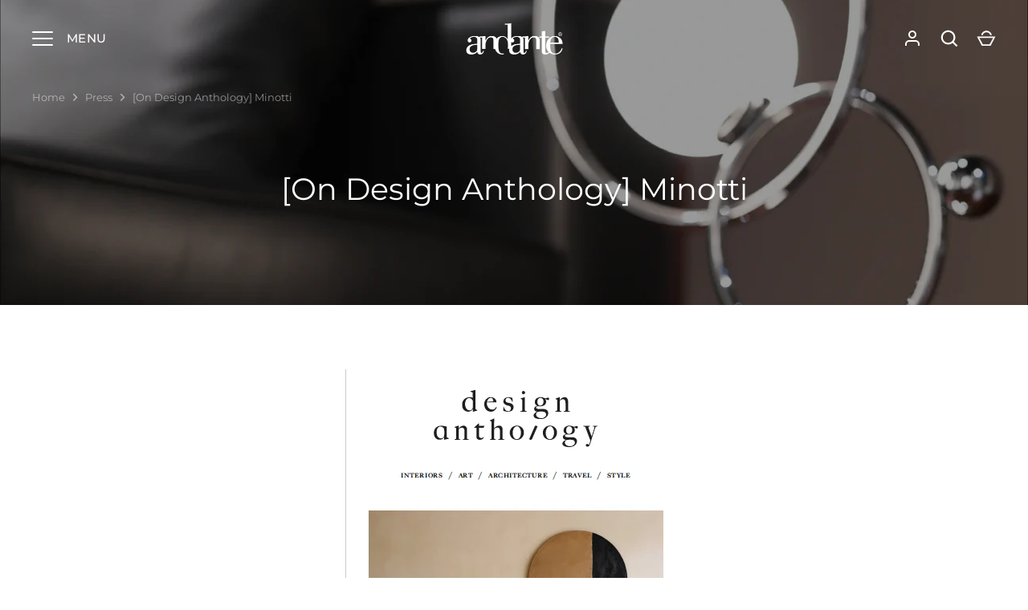

--- FILE ---
content_type: text/html; charset=utf-8
request_url: https://www.andante.com.hk/zh-hans/blogs/press/on-design-anthology-minotti
body_size: 21724
content:
<!doctype html>
<html class="no-js" lang="zh-CN">
<head>


  <!-- Alchemy 4.1.2 -->

  <link rel="preload" href="//www.andante.com.hk/cdn/shop/t/2/assets/styles.css?v=107415103776115528891759331868" as="style">
  <meta charset="utf-8" />
<meta name="viewport" content="width=device-width,initial-scale=1.0" />
<meta http-equiv="X-UA-Compatible" content="IE=edge">

<link rel="preconnect" href="https://cdn.shopify.com" crossorigin>
<link rel="preconnect" href="https://fonts.shopify.com" crossorigin>
<link rel="preconnect" href="https://monorail-edge.shopifysvc.com"><link rel="preload" as="font" href="//www.andante.com.hk/cdn/fonts/montserrat/montserrat_n4.81949fa0ac9fd2021e16436151e8eaa539321637.woff2" type="font/woff2" crossorigin><link rel="preload" as="font" href="//www.andante.com.hk/cdn/fonts/montserrat/montserrat_n7.3c434e22befd5c18a6b4afadb1e3d77c128c7939.woff2" type="font/woff2" crossorigin><link rel="preload" as="font" href="//www.andante.com.hk/cdn/fonts/montserrat/montserrat_i4.5a4ea298b4789e064f62a29aafc18d41f09ae59b.woff2" type="font/woff2" crossorigin><link rel="preload" as="font" href="//www.andante.com.hk/cdn/fonts/montserrat/montserrat_i7.a0d4a463df4f146567d871890ffb3c80408e7732.woff2" type="font/woff2" crossorigin><link rel="preload" as="font" href="//www.andante.com.hk/cdn/fonts/montserrat/montserrat_n4.81949fa0ac9fd2021e16436151e8eaa539321637.woff2" type="font/woff2" crossorigin><link rel="preload" as="font" href="//www.andante.com.hk/cdn/fonts/montserrat/montserrat_n4.81949fa0ac9fd2021e16436151e8eaa539321637.woff2" type="font/woff2" crossorigin><link rel="preload" as="font" href="//www.andante.com.hk/cdn/fonts/montserrat/montserrat_n4.81949fa0ac9fd2021e16436151e8eaa539321637.woff2" type="font/woff2" crossorigin><link rel="preload" href="//www.andante.com.hk/cdn/shop/t/2/assets/vendor.js?v=10864675333366863941641265336" as="script">
<link rel="preload" href="//www.andante.com.hk/cdn/shop/t/2/assets/theme.js?v=136757856115101372041641265335" as="script"><link rel="canonical" href="https://www.andante.com.hk/zh-hans/blogs/press/on-design-anthology-minotti" /><link rel="shortcut icon" href="//www.andante.com.hk/cdn/shop/files/Andante_Website_Favicon_2.png?v=1658996957" type="image/png" /><meta name="description" content="Originally published on  March 2021.">
  <meta name="theme-color" content="#000000">

  <title>
    [On Design Anthology] Minotti &ndash; andantehongkong
  </title>

  <meta property="og:site_name" content="andantehongkong">
<meta property="og:url" content="https://www.andante.com.hk/zh-hans/blogs/press/on-design-anthology-minotti">
<meta property="og:title" content="[On Design Anthology] Minotti">
<meta property="og:type" content="article">
<meta property="og:description" content="Originally published on  March 2021."><meta property="og:image" content="http://www.andante.com.hk/cdn/shop/articles/20210321_Andante_Design_Anthology_Cover_1200x1200.png?v=1654058019">
  <meta property="og:image:secure_url" content="https://www.andante.com.hk/cdn/shop/articles/20210321_Andante_Design_Anthology_Cover_1200x1200.png?v=1654058019">
  <meta property="og:image:width" content="420">
  <meta property="og:image:height" content="570"><meta name="twitter:card" content="summary_large_image">
<meta name="twitter:title" content="[On Design Anthology] Minotti">
<meta name="twitter:description" content="Originally published on  March 2021.">

  <link href="//www.andante.com.hk/cdn/shop/t/2/assets/styles.css?v=107415103776115528891759331868" rel="stylesheet" type="text/css" media="all" />
  <script>window.performance && window.performance.mark && window.performance.mark('shopify.content_for_header.start');</script><meta id="shopify-digital-wallet" name="shopify-digital-wallet" content="/55468163120/digital_wallets/dialog">
<link rel="alternate" type="application/atom+xml" title="Feed" href="/zh-hans/blogs/press.atom" />
<link rel="alternate" hreflang="x-default" href="https://www.andante.com.hk/blogs/press/on-design-anthology-minotti">
<link rel="alternate" hreflang="en" href="https://www.andante.com.hk/blogs/press/on-design-anthology-minotti">
<link rel="alternate" hreflang="zh-Hans" href="https://www.andante.com.hk/zh-hans/blogs/press/on-design-anthology-minotti">
<link rel="alternate" hreflang="zh-Hant" href="https://www.andante.com.hk/zh-hant/blogs/press/on-design-anthology-minotti">
<link rel="alternate" hreflang="zh-Hans-AC" href="https://www.andante.com.hk/zh-hans/blogs/press/on-design-anthology-minotti">
<link rel="alternate" hreflang="zh-Hant-AC" href="https://www.andante.com.hk/zh-hant/blogs/press/on-design-anthology-minotti">
<link rel="alternate" hreflang="zh-Hans-AD" href="https://www.andante.com.hk/zh-hans/blogs/press/on-design-anthology-minotti">
<link rel="alternate" hreflang="zh-Hant-AD" href="https://www.andante.com.hk/zh-hant/blogs/press/on-design-anthology-minotti">
<link rel="alternate" hreflang="zh-Hans-AE" href="https://www.andante.com.hk/zh-hans/blogs/press/on-design-anthology-minotti">
<link rel="alternate" hreflang="zh-Hant-AE" href="https://www.andante.com.hk/zh-hant/blogs/press/on-design-anthology-minotti">
<link rel="alternate" hreflang="zh-Hans-AF" href="https://www.andante.com.hk/zh-hans/blogs/press/on-design-anthology-minotti">
<link rel="alternate" hreflang="zh-Hant-AF" href="https://www.andante.com.hk/zh-hant/blogs/press/on-design-anthology-minotti">
<link rel="alternate" hreflang="zh-Hans-AG" href="https://www.andante.com.hk/zh-hans/blogs/press/on-design-anthology-minotti">
<link rel="alternate" hreflang="zh-Hant-AG" href="https://www.andante.com.hk/zh-hant/blogs/press/on-design-anthology-minotti">
<link rel="alternate" hreflang="zh-Hans-AI" href="https://www.andante.com.hk/zh-hans/blogs/press/on-design-anthology-minotti">
<link rel="alternate" hreflang="zh-Hant-AI" href="https://www.andante.com.hk/zh-hant/blogs/press/on-design-anthology-minotti">
<link rel="alternate" hreflang="zh-Hans-AL" href="https://www.andante.com.hk/zh-hans/blogs/press/on-design-anthology-minotti">
<link rel="alternate" hreflang="zh-Hant-AL" href="https://www.andante.com.hk/zh-hant/blogs/press/on-design-anthology-minotti">
<link rel="alternate" hreflang="zh-Hans-AM" href="https://www.andante.com.hk/zh-hans/blogs/press/on-design-anthology-minotti">
<link rel="alternate" hreflang="zh-Hant-AM" href="https://www.andante.com.hk/zh-hant/blogs/press/on-design-anthology-minotti">
<link rel="alternate" hreflang="zh-Hans-AO" href="https://www.andante.com.hk/zh-hans/blogs/press/on-design-anthology-minotti">
<link rel="alternate" hreflang="zh-Hant-AO" href="https://www.andante.com.hk/zh-hant/blogs/press/on-design-anthology-minotti">
<link rel="alternate" hreflang="zh-Hans-AR" href="https://www.andante.com.hk/zh-hans/blogs/press/on-design-anthology-minotti">
<link rel="alternate" hreflang="zh-Hant-AR" href="https://www.andante.com.hk/zh-hant/blogs/press/on-design-anthology-minotti">
<link rel="alternate" hreflang="zh-Hans-AT" href="https://www.andante.com.hk/zh-hans/blogs/press/on-design-anthology-minotti">
<link rel="alternate" hreflang="zh-Hant-AT" href="https://www.andante.com.hk/zh-hant/blogs/press/on-design-anthology-minotti">
<link rel="alternate" hreflang="zh-Hans-AU" href="https://www.andante.com.hk/zh-hans/blogs/press/on-design-anthology-minotti">
<link rel="alternate" hreflang="zh-Hant-AU" href="https://www.andante.com.hk/zh-hant/blogs/press/on-design-anthology-minotti">
<link rel="alternate" hreflang="zh-Hans-AW" href="https://www.andante.com.hk/zh-hans/blogs/press/on-design-anthology-minotti">
<link rel="alternate" hreflang="zh-Hant-AW" href="https://www.andante.com.hk/zh-hant/blogs/press/on-design-anthology-minotti">
<link rel="alternate" hreflang="zh-Hans-AX" href="https://www.andante.com.hk/zh-hans/blogs/press/on-design-anthology-minotti">
<link rel="alternate" hreflang="zh-Hant-AX" href="https://www.andante.com.hk/zh-hant/blogs/press/on-design-anthology-minotti">
<link rel="alternate" hreflang="zh-Hans-AZ" href="https://www.andante.com.hk/zh-hans/blogs/press/on-design-anthology-minotti">
<link rel="alternate" hreflang="zh-Hant-AZ" href="https://www.andante.com.hk/zh-hant/blogs/press/on-design-anthology-minotti">
<link rel="alternate" hreflang="zh-Hans-BA" href="https://www.andante.com.hk/zh-hans/blogs/press/on-design-anthology-minotti">
<link rel="alternate" hreflang="zh-Hant-BA" href="https://www.andante.com.hk/zh-hant/blogs/press/on-design-anthology-minotti">
<link rel="alternate" hreflang="zh-Hans-BB" href="https://www.andante.com.hk/zh-hans/blogs/press/on-design-anthology-minotti">
<link rel="alternate" hreflang="zh-Hant-BB" href="https://www.andante.com.hk/zh-hant/blogs/press/on-design-anthology-minotti">
<link rel="alternate" hreflang="zh-Hans-BD" href="https://www.andante.com.hk/zh-hans/blogs/press/on-design-anthology-minotti">
<link rel="alternate" hreflang="zh-Hant-BD" href="https://www.andante.com.hk/zh-hant/blogs/press/on-design-anthology-minotti">
<link rel="alternate" hreflang="zh-Hans-BE" href="https://www.andante.com.hk/zh-hans/blogs/press/on-design-anthology-minotti">
<link rel="alternate" hreflang="zh-Hant-BE" href="https://www.andante.com.hk/zh-hant/blogs/press/on-design-anthology-minotti">
<link rel="alternate" hreflang="zh-Hans-BF" href="https://www.andante.com.hk/zh-hans/blogs/press/on-design-anthology-minotti">
<link rel="alternate" hreflang="zh-Hant-BF" href="https://www.andante.com.hk/zh-hant/blogs/press/on-design-anthology-minotti">
<link rel="alternate" hreflang="zh-Hans-BG" href="https://www.andante.com.hk/zh-hans/blogs/press/on-design-anthology-minotti">
<link rel="alternate" hreflang="zh-Hant-BG" href="https://www.andante.com.hk/zh-hant/blogs/press/on-design-anthology-minotti">
<link rel="alternate" hreflang="zh-Hans-BH" href="https://www.andante.com.hk/zh-hans/blogs/press/on-design-anthology-minotti">
<link rel="alternate" hreflang="zh-Hant-BH" href="https://www.andante.com.hk/zh-hant/blogs/press/on-design-anthology-minotti">
<link rel="alternate" hreflang="zh-Hans-BI" href="https://www.andante.com.hk/zh-hans/blogs/press/on-design-anthology-minotti">
<link rel="alternate" hreflang="zh-Hant-BI" href="https://www.andante.com.hk/zh-hant/blogs/press/on-design-anthology-minotti">
<link rel="alternate" hreflang="zh-Hans-BJ" href="https://www.andante.com.hk/zh-hans/blogs/press/on-design-anthology-minotti">
<link rel="alternate" hreflang="zh-Hant-BJ" href="https://www.andante.com.hk/zh-hant/blogs/press/on-design-anthology-minotti">
<link rel="alternate" hreflang="zh-Hans-BL" href="https://www.andante.com.hk/zh-hans/blogs/press/on-design-anthology-minotti">
<link rel="alternate" hreflang="zh-Hant-BL" href="https://www.andante.com.hk/zh-hant/blogs/press/on-design-anthology-minotti">
<link rel="alternate" hreflang="zh-Hans-BM" href="https://www.andante.com.hk/zh-hans/blogs/press/on-design-anthology-minotti">
<link rel="alternate" hreflang="zh-Hant-BM" href="https://www.andante.com.hk/zh-hant/blogs/press/on-design-anthology-minotti">
<link rel="alternate" hreflang="zh-Hans-BN" href="https://www.andante.com.hk/zh-hans/blogs/press/on-design-anthology-minotti">
<link rel="alternate" hreflang="zh-Hant-BN" href="https://www.andante.com.hk/zh-hant/blogs/press/on-design-anthology-minotti">
<link rel="alternate" hreflang="zh-Hans-BO" href="https://www.andante.com.hk/zh-hans/blogs/press/on-design-anthology-minotti">
<link rel="alternate" hreflang="zh-Hant-BO" href="https://www.andante.com.hk/zh-hant/blogs/press/on-design-anthology-minotti">
<link rel="alternate" hreflang="zh-Hans-BQ" href="https://www.andante.com.hk/zh-hans/blogs/press/on-design-anthology-minotti">
<link rel="alternate" hreflang="zh-Hant-BQ" href="https://www.andante.com.hk/zh-hant/blogs/press/on-design-anthology-minotti">
<link rel="alternate" hreflang="zh-Hans-BR" href="https://www.andante.com.hk/zh-hans/blogs/press/on-design-anthology-minotti">
<link rel="alternate" hreflang="zh-Hant-BR" href="https://www.andante.com.hk/zh-hant/blogs/press/on-design-anthology-minotti">
<link rel="alternate" hreflang="zh-Hans-BS" href="https://www.andante.com.hk/zh-hans/blogs/press/on-design-anthology-minotti">
<link rel="alternate" hreflang="zh-Hant-BS" href="https://www.andante.com.hk/zh-hant/blogs/press/on-design-anthology-minotti">
<link rel="alternate" hreflang="zh-Hans-BT" href="https://www.andante.com.hk/zh-hans/blogs/press/on-design-anthology-minotti">
<link rel="alternate" hreflang="zh-Hant-BT" href="https://www.andante.com.hk/zh-hant/blogs/press/on-design-anthology-minotti">
<link rel="alternate" hreflang="zh-Hans-BW" href="https://www.andante.com.hk/zh-hans/blogs/press/on-design-anthology-minotti">
<link rel="alternate" hreflang="zh-Hant-BW" href="https://www.andante.com.hk/zh-hant/blogs/press/on-design-anthology-minotti">
<link rel="alternate" hreflang="zh-Hans-BY" href="https://www.andante.com.hk/zh-hans/blogs/press/on-design-anthology-minotti">
<link rel="alternate" hreflang="zh-Hant-BY" href="https://www.andante.com.hk/zh-hant/blogs/press/on-design-anthology-minotti">
<link rel="alternate" hreflang="zh-Hans-BZ" href="https://www.andante.com.hk/zh-hans/blogs/press/on-design-anthology-minotti">
<link rel="alternate" hreflang="zh-Hant-BZ" href="https://www.andante.com.hk/zh-hant/blogs/press/on-design-anthology-minotti">
<link rel="alternate" hreflang="zh-Hans-CA" href="https://www.andante.com.hk/zh-hans/blogs/press/on-design-anthology-minotti">
<link rel="alternate" hreflang="zh-Hant-CA" href="https://www.andante.com.hk/zh-hant/blogs/press/on-design-anthology-minotti">
<link rel="alternate" hreflang="zh-Hans-CC" href="https://www.andante.com.hk/zh-hans/blogs/press/on-design-anthology-minotti">
<link rel="alternate" hreflang="zh-Hant-CC" href="https://www.andante.com.hk/zh-hant/blogs/press/on-design-anthology-minotti">
<link rel="alternate" hreflang="zh-Hans-CD" href="https://www.andante.com.hk/zh-hans/blogs/press/on-design-anthology-minotti">
<link rel="alternate" hreflang="zh-Hant-CD" href="https://www.andante.com.hk/zh-hant/blogs/press/on-design-anthology-minotti">
<link rel="alternate" hreflang="zh-Hans-CF" href="https://www.andante.com.hk/zh-hans/blogs/press/on-design-anthology-minotti">
<link rel="alternate" hreflang="zh-Hant-CF" href="https://www.andante.com.hk/zh-hant/blogs/press/on-design-anthology-minotti">
<link rel="alternate" hreflang="zh-Hans-CG" href="https://www.andante.com.hk/zh-hans/blogs/press/on-design-anthology-minotti">
<link rel="alternate" hreflang="zh-Hant-CG" href="https://www.andante.com.hk/zh-hant/blogs/press/on-design-anthology-minotti">
<link rel="alternate" hreflang="zh-Hans-CH" href="https://www.andante.com.hk/zh-hans/blogs/press/on-design-anthology-minotti">
<link rel="alternate" hreflang="zh-Hant-CH" href="https://www.andante.com.hk/zh-hant/blogs/press/on-design-anthology-minotti">
<link rel="alternate" hreflang="zh-Hans-CI" href="https://www.andante.com.hk/zh-hans/blogs/press/on-design-anthology-minotti">
<link rel="alternate" hreflang="zh-Hant-CI" href="https://www.andante.com.hk/zh-hant/blogs/press/on-design-anthology-minotti">
<link rel="alternate" hreflang="zh-Hans-CK" href="https://www.andante.com.hk/zh-hans/blogs/press/on-design-anthology-minotti">
<link rel="alternate" hreflang="zh-Hant-CK" href="https://www.andante.com.hk/zh-hant/blogs/press/on-design-anthology-minotti">
<link rel="alternate" hreflang="zh-Hans-CL" href="https://www.andante.com.hk/zh-hans/blogs/press/on-design-anthology-minotti">
<link rel="alternate" hreflang="zh-Hant-CL" href="https://www.andante.com.hk/zh-hant/blogs/press/on-design-anthology-minotti">
<link rel="alternate" hreflang="zh-Hans-CM" href="https://www.andante.com.hk/zh-hans/blogs/press/on-design-anthology-minotti">
<link rel="alternate" hreflang="zh-Hant-CM" href="https://www.andante.com.hk/zh-hant/blogs/press/on-design-anthology-minotti">
<link rel="alternate" hreflang="zh-Hans-CN" href="https://www.andante.com.hk/zh-hans/blogs/press/on-design-anthology-minotti">
<link rel="alternate" hreflang="zh-Hant-CN" href="https://www.andante.com.hk/zh-hant/blogs/press/on-design-anthology-minotti">
<link rel="alternate" hreflang="zh-Hans-CO" href="https://www.andante.com.hk/zh-hans/blogs/press/on-design-anthology-minotti">
<link rel="alternate" hreflang="zh-Hant-CO" href="https://www.andante.com.hk/zh-hant/blogs/press/on-design-anthology-minotti">
<link rel="alternate" hreflang="zh-Hans-CR" href="https://www.andante.com.hk/zh-hans/blogs/press/on-design-anthology-minotti">
<link rel="alternate" hreflang="zh-Hant-CR" href="https://www.andante.com.hk/zh-hant/blogs/press/on-design-anthology-minotti">
<link rel="alternate" hreflang="zh-Hans-CV" href="https://www.andante.com.hk/zh-hans/blogs/press/on-design-anthology-minotti">
<link rel="alternate" hreflang="zh-Hant-CV" href="https://www.andante.com.hk/zh-hant/blogs/press/on-design-anthology-minotti">
<link rel="alternate" hreflang="zh-Hans-CW" href="https://www.andante.com.hk/zh-hans/blogs/press/on-design-anthology-minotti">
<link rel="alternate" hreflang="zh-Hant-CW" href="https://www.andante.com.hk/zh-hant/blogs/press/on-design-anthology-minotti">
<link rel="alternate" hreflang="zh-Hans-CX" href="https://www.andante.com.hk/zh-hans/blogs/press/on-design-anthology-minotti">
<link rel="alternate" hreflang="zh-Hant-CX" href="https://www.andante.com.hk/zh-hant/blogs/press/on-design-anthology-minotti">
<link rel="alternate" hreflang="zh-Hans-CY" href="https://www.andante.com.hk/zh-hans/blogs/press/on-design-anthology-minotti">
<link rel="alternate" hreflang="zh-Hant-CY" href="https://www.andante.com.hk/zh-hant/blogs/press/on-design-anthology-minotti">
<link rel="alternate" hreflang="zh-Hans-CZ" href="https://www.andante.com.hk/zh-hans/blogs/press/on-design-anthology-minotti">
<link rel="alternate" hreflang="zh-Hant-CZ" href="https://www.andante.com.hk/zh-hant/blogs/press/on-design-anthology-minotti">
<link rel="alternate" hreflang="zh-Hans-DE" href="https://www.andante.com.hk/zh-hans/blogs/press/on-design-anthology-minotti">
<link rel="alternate" hreflang="zh-Hant-DE" href="https://www.andante.com.hk/zh-hant/blogs/press/on-design-anthology-minotti">
<link rel="alternate" hreflang="zh-Hans-DJ" href="https://www.andante.com.hk/zh-hans/blogs/press/on-design-anthology-minotti">
<link rel="alternate" hreflang="zh-Hant-DJ" href="https://www.andante.com.hk/zh-hant/blogs/press/on-design-anthology-minotti">
<link rel="alternate" hreflang="zh-Hans-DK" href="https://www.andante.com.hk/zh-hans/blogs/press/on-design-anthology-minotti">
<link rel="alternate" hreflang="zh-Hant-DK" href="https://www.andante.com.hk/zh-hant/blogs/press/on-design-anthology-minotti">
<link rel="alternate" hreflang="zh-Hans-DM" href="https://www.andante.com.hk/zh-hans/blogs/press/on-design-anthology-minotti">
<link rel="alternate" hreflang="zh-Hant-DM" href="https://www.andante.com.hk/zh-hant/blogs/press/on-design-anthology-minotti">
<link rel="alternate" hreflang="zh-Hans-DO" href="https://www.andante.com.hk/zh-hans/blogs/press/on-design-anthology-minotti">
<link rel="alternate" hreflang="zh-Hant-DO" href="https://www.andante.com.hk/zh-hant/blogs/press/on-design-anthology-minotti">
<link rel="alternate" hreflang="zh-Hans-DZ" href="https://www.andante.com.hk/zh-hans/blogs/press/on-design-anthology-minotti">
<link rel="alternate" hreflang="zh-Hant-DZ" href="https://www.andante.com.hk/zh-hant/blogs/press/on-design-anthology-minotti">
<link rel="alternate" hreflang="zh-Hans-EC" href="https://www.andante.com.hk/zh-hans/blogs/press/on-design-anthology-minotti">
<link rel="alternate" hreflang="zh-Hant-EC" href="https://www.andante.com.hk/zh-hant/blogs/press/on-design-anthology-minotti">
<link rel="alternate" hreflang="zh-Hans-EE" href="https://www.andante.com.hk/zh-hans/blogs/press/on-design-anthology-minotti">
<link rel="alternate" hreflang="zh-Hant-EE" href="https://www.andante.com.hk/zh-hant/blogs/press/on-design-anthology-minotti">
<link rel="alternate" hreflang="zh-Hans-EG" href="https://www.andante.com.hk/zh-hans/blogs/press/on-design-anthology-minotti">
<link rel="alternate" hreflang="zh-Hant-EG" href="https://www.andante.com.hk/zh-hant/blogs/press/on-design-anthology-minotti">
<link rel="alternate" hreflang="zh-Hans-EH" href="https://www.andante.com.hk/zh-hans/blogs/press/on-design-anthology-minotti">
<link rel="alternate" hreflang="zh-Hant-EH" href="https://www.andante.com.hk/zh-hant/blogs/press/on-design-anthology-minotti">
<link rel="alternate" hreflang="zh-Hans-ER" href="https://www.andante.com.hk/zh-hans/blogs/press/on-design-anthology-minotti">
<link rel="alternate" hreflang="zh-Hant-ER" href="https://www.andante.com.hk/zh-hant/blogs/press/on-design-anthology-minotti">
<link rel="alternate" hreflang="zh-Hans-ES" href="https://www.andante.com.hk/zh-hans/blogs/press/on-design-anthology-minotti">
<link rel="alternate" hreflang="zh-Hant-ES" href="https://www.andante.com.hk/zh-hant/blogs/press/on-design-anthology-minotti">
<link rel="alternate" hreflang="zh-Hans-ET" href="https://www.andante.com.hk/zh-hans/blogs/press/on-design-anthology-minotti">
<link rel="alternate" hreflang="zh-Hant-ET" href="https://www.andante.com.hk/zh-hant/blogs/press/on-design-anthology-minotti">
<link rel="alternate" hreflang="zh-Hans-FI" href="https://www.andante.com.hk/zh-hans/blogs/press/on-design-anthology-minotti">
<link rel="alternate" hreflang="zh-Hant-FI" href="https://www.andante.com.hk/zh-hant/blogs/press/on-design-anthology-minotti">
<link rel="alternate" hreflang="zh-Hans-FJ" href="https://www.andante.com.hk/zh-hans/blogs/press/on-design-anthology-minotti">
<link rel="alternate" hreflang="zh-Hant-FJ" href="https://www.andante.com.hk/zh-hant/blogs/press/on-design-anthology-minotti">
<link rel="alternate" hreflang="zh-Hans-FK" href="https://www.andante.com.hk/zh-hans/blogs/press/on-design-anthology-minotti">
<link rel="alternate" hreflang="zh-Hant-FK" href="https://www.andante.com.hk/zh-hant/blogs/press/on-design-anthology-minotti">
<link rel="alternate" hreflang="zh-Hans-FO" href="https://www.andante.com.hk/zh-hans/blogs/press/on-design-anthology-minotti">
<link rel="alternate" hreflang="zh-Hant-FO" href="https://www.andante.com.hk/zh-hant/blogs/press/on-design-anthology-minotti">
<link rel="alternate" hreflang="zh-Hans-FR" href="https://www.andante.com.hk/zh-hans/blogs/press/on-design-anthology-minotti">
<link rel="alternate" hreflang="zh-Hant-FR" href="https://www.andante.com.hk/zh-hant/blogs/press/on-design-anthology-minotti">
<link rel="alternate" hreflang="zh-Hans-GA" href="https://www.andante.com.hk/zh-hans/blogs/press/on-design-anthology-minotti">
<link rel="alternate" hreflang="zh-Hant-GA" href="https://www.andante.com.hk/zh-hant/blogs/press/on-design-anthology-minotti">
<link rel="alternate" hreflang="zh-Hans-GB" href="https://www.andante.com.hk/zh-hans/blogs/press/on-design-anthology-minotti">
<link rel="alternate" hreflang="zh-Hant-GB" href="https://www.andante.com.hk/zh-hant/blogs/press/on-design-anthology-minotti">
<link rel="alternate" hreflang="zh-Hans-GD" href="https://www.andante.com.hk/zh-hans/blogs/press/on-design-anthology-minotti">
<link rel="alternate" hreflang="zh-Hant-GD" href="https://www.andante.com.hk/zh-hant/blogs/press/on-design-anthology-minotti">
<link rel="alternate" hreflang="zh-Hans-GE" href="https://www.andante.com.hk/zh-hans/blogs/press/on-design-anthology-minotti">
<link rel="alternate" hreflang="zh-Hant-GE" href="https://www.andante.com.hk/zh-hant/blogs/press/on-design-anthology-minotti">
<link rel="alternate" hreflang="zh-Hans-GF" href="https://www.andante.com.hk/zh-hans/blogs/press/on-design-anthology-minotti">
<link rel="alternate" hreflang="zh-Hant-GF" href="https://www.andante.com.hk/zh-hant/blogs/press/on-design-anthology-minotti">
<link rel="alternate" hreflang="zh-Hans-GG" href="https://www.andante.com.hk/zh-hans/blogs/press/on-design-anthology-minotti">
<link rel="alternate" hreflang="zh-Hant-GG" href="https://www.andante.com.hk/zh-hant/blogs/press/on-design-anthology-minotti">
<link rel="alternate" hreflang="zh-Hans-GH" href="https://www.andante.com.hk/zh-hans/blogs/press/on-design-anthology-minotti">
<link rel="alternate" hreflang="zh-Hant-GH" href="https://www.andante.com.hk/zh-hant/blogs/press/on-design-anthology-minotti">
<link rel="alternate" hreflang="zh-Hans-GI" href="https://www.andante.com.hk/zh-hans/blogs/press/on-design-anthology-minotti">
<link rel="alternate" hreflang="zh-Hant-GI" href="https://www.andante.com.hk/zh-hant/blogs/press/on-design-anthology-minotti">
<link rel="alternate" hreflang="zh-Hans-GL" href="https://www.andante.com.hk/zh-hans/blogs/press/on-design-anthology-minotti">
<link rel="alternate" hreflang="zh-Hant-GL" href="https://www.andante.com.hk/zh-hant/blogs/press/on-design-anthology-minotti">
<link rel="alternate" hreflang="zh-Hans-GM" href="https://www.andante.com.hk/zh-hans/blogs/press/on-design-anthology-minotti">
<link rel="alternate" hreflang="zh-Hant-GM" href="https://www.andante.com.hk/zh-hant/blogs/press/on-design-anthology-minotti">
<link rel="alternate" hreflang="zh-Hans-GN" href="https://www.andante.com.hk/zh-hans/blogs/press/on-design-anthology-minotti">
<link rel="alternate" hreflang="zh-Hant-GN" href="https://www.andante.com.hk/zh-hant/blogs/press/on-design-anthology-minotti">
<link rel="alternate" hreflang="zh-Hans-GP" href="https://www.andante.com.hk/zh-hans/blogs/press/on-design-anthology-minotti">
<link rel="alternate" hreflang="zh-Hant-GP" href="https://www.andante.com.hk/zh-hant/blogs/press/on-design-anthology-minotti">
<link rel="alternate" hreflang="zh-Hans-GQ" href="https://www.andante.com.hk/zh-hans/blogs/press/on-design-anthology-minotti">
<link rel="alternate" hreflang="zh-Hant-GQ" href="https://www.andante.com.hk/zh-hant/blogs/press/on-design-anthology-minotti">
<link rel="alternate" hreflang="zh-Hans-GR" href="https://www.andante.com.hk/zh-hans/blogs/press/on-design-anthology-minotti">
<link rel="alternate" hreflang="zh-Hant-GR" href="https://www.andante.com.hk/zh-hant/blogs/press/on-design-anthology-minotti">
<link rel="alternate" hreflang="zh-Hans-GS" href="https://www.andante.com.hk/zh-hans/blogs/press/on-design-anthology-minotti">
<link rel="alternate" hreflang="zh-Hant-GS" href="https://www.andante.com.hk/zh-hant/blogs/press/on-design-anthology-minotti">
<link rel="alternate" hreflang="zh-Hans-GT" href="https://www.andante.com.hk/zh-hans/blogs/press/on-design-anthology-minotti">
<link rel="alternate" hreflang="zh-Hant-GT" href="https://www.andante.com.hk/zh-hant/blogs/press/on-design-anthology-minotti">
<link rel="alternate" hreflang="zh-Hans-GW" href="https://www.andante.com.hk/zh-hans/blogs/press/on-design-anthology-minotti">
<link rel="alternate" hreflang="zh-Hant-GW" href="https://www.andante.com.hk/zh-hant/blogs/press/on-design-anthology-minotti">
<link rel="alternate" hreflang="zh-Hans-GY" href="https://www.andante.com.hk/zh-hans/blogs/press/on-design-anthology-minotti">
<link rel="alternate" hreflang="zh-Hant-GY" href="https://www.andante.com.hk/zh-hant/blogs/press/on-design-anthology-minotti">
<link rel="alternate" hreflang="zh-Hans-HK" href="https://www.andante.com.hk/zh-hans/blogs/press/on-design-anthology-minotti">
<link rel="alternate" hreflang="zh-Hant-HK" href="https://www.andante.com.hk/zh-hant/blogs/press/on-design-anthology-minotti">
<link rel="alternate" hreflang="zh-Hans-HN" href="https://www.andante.com.hk/zh-hans/blogs/press/on-design-anthology-minotti">
<link rel="alternate" hreflang="zh-Hant-HN" href="https://www.andante.com.hk/zh-hant/blogs/press/on-design-anthology-minotti">
<link rel="alternate" hreflang="zh-Hans-HR" href="https://www.andante.com.hk/zh-hans/blogs/press/on-design-anthology-minotti">
<link rel="alternate" hreflang="zh-Hant-HR" href="https://www.andante.com.hk/zh-hant/blogs/press/on-design-anthology-minotti">
<link rel="alternate" hreflang="zh-Hans-HT" href="https://www.andante.com.hk/zh-hans/blogs/press/on-design-anthology-minotti">
<link rel="alternate" hreflang="zh-Hant-HT" href="https://www.andante.com.hk/zh-hant/blogs/press/on-design-anthology-minotti">
<link rel="alternate" hreflang="zh-Hans-HU" href="https://www.andante.com.hk/zh-hans/blogs/press/on-design-anthology-minotti">
<link rel="alternate" hreflang="zh-Hant-HU" href="https://www.andante.com.hk/zh-hant/blogs/press/on-design-anthology-minotti">
<link rel="alternate" hreflang="zh-Hans-ID" href="https://www.andante.com.hk/zh-hans/blogs/press/on-design-anthology-minotti">
<link rel="alternate" hreflang="zh-Hant-ID" href="https://www.andante.com.hk/zh-hant/blogs/press/on-design-anthology-minotti">
<link rel="alternate" hreflang="zh-Hans-IE" href="https://www.andante.com.hk/zh-hans/blogs/press/on-design-anthology-minotti">
<link rel="alternate" hreflang="zh-Hant-IE" href="https://www.andante.com.hk/zh-hant/blogs/press/on-design-anthology-minotti">
<link rel="alternate" hreflang="zh-Hans-IL" href="https://www.andante.com.hk/zh-hans/blogs/press/on-design-anthology-minotti">
<link rel="alternate" hreflang="zh-Hant-IL" href="https://www.andante.com.hk/zh-hant/blogs/press/on-design-anthology-minotti">
<link rel="alternate" hreflang="zh-Hans-IM" href="https://www.andante.com.hk/zh-hans/blogs/press/on-design-anthology-minotti">
<link rel="alternate" hreflang="zh-Hant-IM" href="https://www.andante.com.hk/zh-hant/blogs/press/on-design-anthology-minotti">
<link rel="alternate" hreflang="zh-Hans-IN" href="https://www.andante.com.hk/zh-hans/blogs/press/on-design-anthology-minotti">
<link rel="alternate" hreflang="zh-Hant-IN" href="https://www.andante.com.hk/zh-hant/blogs/press/on-design-anthology-minotti">
<link rel="alternate" hreflang="zh-Hans-IO" href="https://www.andante.com.hk/zh-hans/blogs/press/on-design-anthology-minotti">
<link rel="alternate" hreflang="zh-Hant-IO" href="https://www.andante.com.hk/zh-hant/blogs/press/on-design-anthology-minotti">
<link rel="alternate" hreflang="zh-Hans-IQ" href="https://www.andante.com.hk/zh-hans/blogs/press/on-design-anthology-minotti">
<link rel="alternate" hreflang="zh-Hant-IQ" href="https://www.andante.com.hk/zh-hant/blogs/press/on-design-anthology-minotti">
<link rel="alternate" hreflang="zh-Hans-IS" href="https://www.andante.com.hk/zh-hans/blogs/press/on-design-anthology-minotti">
<link rel="alternate" hreflang="zh-Hant-IS" href="https://www.andante.com.hk/zh-hant/blogs/press/on-design-anthology-minotti">
<link rel="alternate" hreflang="zh-Hans-IT" href="https://www.andante.com.hk/zh-hans/blogs/press/on-design-anthology-minotti">
<link rel="alternate" hreflang="zh-Hant-IT" href="https://www.andante.com.hk/zh-hant/blogs/press/on-design-anthology-minotti">
<link rel="alternate" hreflang="zh-Hans-JE" href="https://www.andante.com.hk/zh-hans/blogs/press/on-design-anthology-minotti">
<link rel="alternate" hreflang="zh-Hant-JE" href="https://www.andante.com.hk/zh-hant/blogs/press/on-design-anthology-minotti">
<link rel="alternate" hreflang="zh-Hans-JM" href="https://www.andante.com.hk/zh-hans/blogs/press/on-design-anthology-minotti">
<link rel="alternate" hreflang="zh-Hant-JM" href="https://www.andante.com.hk/zh-hant/blogs/press/on-design-anthology-minotti">
<link rel="alternate" hreflang="zh-Hans-JO" href="https://www.andante.com.hk/zh-hans/blogs/press/on-design-anthology-minotti">
<link rel="alternate" hreflang="zh-Hant-JO" href="https://www.andante.com.hk/zh-hant/blogs/press/on-design-anthology-minotti">
<link rel="alternate" hreflang="zh-Hans-JP" href="https://www.andante.com.hk/zh-hans/blogs/press/on-design-anthology-minotti">
<link rel="alternate" hreflang="zh-Hant-JP" href="https://www.andante.com.hk/zh-hant/blogs/press/on-design-anthology-minotti">
<link rel="alternate" hreflang="zh-Hans-KE" href="https://www.andante.com.hk/zh-hans/blogs/press/on-design-anthology-minotti">
<link rel="alternate" hreflang="zh-Hant-KE" href="https://www.andante.com.hk/zh-hant/blogs/press/on-design-anthology-minotti">
<link rel="alternate" hreflang="zh-Hans-KG" href="https://www.andante.com.hk/zh-hans/blogs/press/on-design-anthology-minotti">
<link rel="alternate" hreflang="zh-Hant-KG" href="https://www.andante.com.hk/zh-hant/blogs/press/on-design-anthology-minotti">
<link rel="alternate" hreflang="zh-Hans-KH" href="https://www.andante.com.hk/zh-hans/blogs/press/on-design-anthology-minotti">
<link rel="alternate" hreflang="zh-Hant-KH" href="https://www.andante.com.hk/zh-hant/blogs/press/on-design-anthology-minotti">
<link rel="alternate" hreflang="zh-Hans-KI" href="https://www.andante.com.hk/zh-hans/blogs/press/on-design-anthology-minotti">
<link rel="alternate" hreflang="zh-Hant-KI" href="https://www.andante.com.hk/zh-hant/blogs/press/on-design-anthology-minotti">
<link rel="alternate" hreflang="zh-Hans-KM" href="https://www.andante.com.hk/zh-hans/blogs/press/on-design-anthology-minotti">
<link rel="alternate" hreflang="zh-Hant-KM" href="https://www.andante.com.hk/zh-hant/blogs/press/on-design-anthology-minotti">
<link rel="alternate" hreflang="zh-Hans-KN" href="https://www.andante.com.hk/zh-hans/blogs/press/on-design-anthology-minotti">
<link rel="alternate" hreflang="zh-Hant-KN" href="https://www.andante.com.hk/zh-hant/blogs/press/on-design-anthology-minotti">
<link rel="alternate" hreflang="zh-Hans-KR" href="https://www.andante.com.hk/zh-hans/blogs/press/on-design-anthology-minotti">
<link rel="alternate" hreflang="zh-Hant-KR" href="https://www.andante.com.hk/zh-hant/blogs/press/on-design-anthology-minotti">
<link rel="alternate" hreflang="zh-Hans-KW" href="https://www.andante.com.hk/zh-hans/blogs/press/on-design-anthology-minotti">
<link rel="alternate" hreflang="zh-Hant-KW" href="https://www.andante.com.hk/zh-hant/blogs/press/on-design-anthology-minotti">
<link rel="alternate" hreflang="zh-Hans-KY" href="https://www.andante.com.hk/zh-hans/blogs/press/on-design-anthology-minotti">
<link rel="alternate" hreflang="zh-Hant-KY" href="https://www.andante.com.hk/zh-hant/blogs/press/on-design-anthology-minotti">
<link rel="alternate" hreflang="zh-Hans-KZ" href="https://www.andante.com.hk/zh-hans/blogs/press/on-design-anthology-minotti">
<link rel="alternate" hreflang="zh-Hant-KZ" href="https://www.andante.com.hk/zh-hant/blogs/press/on-design-anthology-minotti">
<link rel="alternate" hreflang="zh-Hans-LA" href="https://www.andante.com.hk/zh-hans/blogs/press/on-design-anthology-minotti">
<link rel="alternate" hreflang="zh-Hant-LA" href="https://www.andante.com.hk/zh-hant/blogs/press/on-design-anthology-minotti">
<link rel="alternate" hreflang="zh-Hans-LB" href="https://www.andante.com.hk/zh-hans/blogs/press/on-design-anthology-minotti">
<link rel="alternate" hreflang="zh-Hant-LB" href="https://www.andante.com.hk/zh-hant/blogs/press/on-design-anthology-minotti">
<link rel="alternate" hreflang="zh-Hans-LC" href="https://www.andante.com.hk/zh-hans/blogs/press/on-design-anthology-minotti">
<link rel="alternate" hreflang="zh-Hant-LC" href="https://www.andante.com.hk/zh-hant/blogs/press/on-design-anthology-minotti">
<link rel="alternate" hreflang="zh-Hans-LI" href="https://www.andante.com.hk/zh-hans/blogs/press/on-design-anthology-minotti">
<link rel="alternate" hreflang="zh-Hant-LI" href="https://www.andante.com.hk/zh-hant/blogs/press/on-design-anthology-minotti">
<link rel="alternate" hreflang="zh-Hans-LK" href="https://www.andante.com.hk/zh-hans/blogs/press/on-design-anthology-minotti">
<link rel="alternate" hreflang="zh-Hant-LK" href="https://www.andante.com.hk/zh-hant/blogs/press/on-design-anthology-minotti">
<link rel="alternate" hreflang="zh-Hans-LR" href="https://www.andante.com.hk/zh-hans/blogs/press/on-design-anthology-minotti">
<link rel="alternate" hreflang="zh-Hant-LR" href="https://www.andante.com.hk/zh-hant/blogs/press/on-design-anthology-minotti">
<link rel="alternate" hreflang="zh-Hans-LS" href="https://www.andante.com.hk/zh-hans/blogs/press/on-design-anthology-minotti">
<link rel="alternate" hreflang="zh-Hant-LS" href="https://www.andante.com.hk/zh-hant/blogs/press/on-design-anthology-minotti">
<link rel="alternate" hreflang="zh-Hans-LT" href="https://www.andante.com.hk/zh-hans/blogs/press/on-design-anthology-minotti">
<link rel="alternate" hreflang="zh-Hant-LT" href="https://www.andante.com.hk/zh-hant/blogs/press/on-design-anthology-minotti">
<link rel="alternate" hreflang="zh-Hans-LU" href="https://www.andante.com.hk/zh-hans/blogs/press/on-design-anthology-minotti">
<link rel="alternate" hreflang="zh-Hant-LU" href="https://www.andante.com.hk/zh-hant/blogs/press/on-design-anthology-minotti">
<link rel="alternate" hreflang="zh-Hans-LV" href="https://www.andante.com.hk/zh-hans/blogs/press/on-design-anthology-minotti">
<link rel="alternate" hreflang="zh-Hant-LV" href="https://www.andante.com.hk/zh-hant/blogs/press/on-design-anthology-minotti">
<link rel="alternate" hreflang="zh-Hans-LY" href="https://www.andante.com.hk/zh-hans/blogs/press/on-design-anthology-minotti">
<link rel="alternate" hreflang="zh-Hant-LY" href="https://www.andante.com.hk/zh-hant/blogs/press/on-design-anthology-minotti">
<link rel="alternate" hreflang="zh-Hans-MA" href="https://www.andante.com.hk/zh-hans/blogs/press/on-design-anthology-minotti">
<link rel="alternate" hreflang="zh-Hant-MA" href="https://www.andante.com.hk/zh-hant/blogs/press/on-design-anthology-minotti">
<link rel="alternate" hreflang="zh-Hans-MC" href="https://www.andante.com.hk/zh-hans/blogs/press/on-design-anthology-minotti">
<link rel="alternate" hreflang="zh-Hant-MC" href="https://www.andante.com.hk/zh-hant/blogs/press/on-design-anthology-minotti">
<link rel="alternate" hreflang="zh-Hans-MD" href="https://www.andante.com.hk/zh-hans/blogs/press/on-design-anthology-minotti">
<link rel="alternate" hreflang="zh-Hant-MD" href="https://www.andante.com.hk/zh-hant/blogs/press/on-design-anthology-minotti">
<link rel="alternate" hreflang="zh-Hans-ME" href="https://www.andante.com.hk/zh-hans/blogs/press/on-design-anthology-minotti">
<link rel="alternate" hreflang="zh-Hant-ME" href="https://www.andante.com.hk/zh-hant/blogs/press/on-design-anthology-minotti">
<link rel="alternate" hreflang="zh-Hans-MF" href="https://www.andante.com.hk/zh-hans/blogs/press/on-design-anthology-minotti">
<link rel="alternate" hreflang="zh-Hant-MF" href="https://www.andante.com.hk/zh-hant/blogs/press/on-design-anthology-minotti">
<link rel="alternate" hreflang="zh-Hans-MG" href="https://www.andante.com.hk/zh-hans/blogs/press/on-design-anthology-minotti">
<link rel="alternate" hreflang="zh-Hant-MG" href="https://www.andante.com.hk/zh-hant/blogs/press/on-design-anthology-minotti">
<link rel="alternate" hreflang="zh-Hans-MK" href="https://www.andante.com.hk/zh-hans/blogs/press/on-design-anthology-minotti">
<link rel="alternate" hreflang="zh-Hant-MK" href="https://www.andante.com.hk/zh-hant/blogs/press/on-design-anthology-minotti">
<link rel="alternate" hreflang="zh-Hans-ML" href="https://www.andante.com.hk/zh-hans/blogs/press/on-design-anthology-minotti">
<link rel="alternate" hreflang="zh-Hant-ML" href="https://www.andante.com.hk/zh-hant/blogs/press/on-design-anthology-minotti">
<link rel="alternate" hreflang="zh-Hans-MM" href="https://www.andante.com.hk/zh-hans/blogs/press/on-design-anthology-minotti">
<link rel="alternate" hreflang="zh-Hant-MM" href="https://www.andante.com.hk/zh-hant/blogs/press/on-design-anthology-minotti">
<link rel="alternate" hreflang="zh-Hans-MN" href="https://www.andante.com.hk/zh-hans/blogs/press/on-design-anthology-minotti">
<link rel="alternate" hreflang="zh-Hant-MN" href="https://www.andante.com.hk/zh-hant/blogs/press/on-design-anthology-minotti">
<link rel="alternate" hreflang="zh-Hans-MO" href="https://www.andante.com.hk/zh-hans/blogs/press/on-design-anthology-minotti">
<link rel="alternate" hreflang="zh-Hant-MO" href="https://www.andante.com.hk/zh-hant/blogs/press/on-design-anthology-minotti">
<link rel="alternate" hreflang="zh-Hans-MQ" href="https://www.andante.com.hk/zh-hans/blogs/press/on-design-anthology-minotti">
<link rel="alternate" hreflang="zh-Hant-MQ" href="https://www.andante.com.hk/zh-hant/blogs/press/on-design-anthology-minotti">
<link rel="alternate" hreflang="zh-Hans-MR" href="https://www.andante.com.hk/zh-hans/blogs/press/on-design-anthology-minotti">
<link rel="alternate" hreflang="zh-Hant-MR" href="https://www.andante.com.hk/zh-hant/blogs/press/on-design-anthology-minotti">
<link rel="alternate" hreflang="zh-Hans-MS" href="https://www.andante.com.hk/zh-hans/blogs/press/on-design-anthology-minotti">
<link rel="alternate" hreflang="zh-Hant-MS" href="https://www.andante.com.hk/zh-hant/blogs/press/on-design-anthology-minotti">
<link rel="alternate" hreflang="zh-Hans-MT" href="https://www.andante.com.hk/zh-hans/blogs/press/on-design-anthology-minotti">
<link rel="alternate" hreflang="zh-Hant-MT" href="https://www.andante.com.hk/zh-hant/blogs/press/on-design-anthology-minotti">
<link rel="alternate" hreflang="zh-Hans-MU" href="https://www.andante.com.hk/zh-hans/blogs/press/on-design-anthology-minotti">
<link rel="alternate" hreflang="zh-Hant-MU" href="https://www.andante.com.hk/zh-hant/blogs/press/on-design-anthology-minotti">
<link rel="alternate" hreflang="zh-Hans-MV" href="https://www.andante.com.hk/zh-hans/blogs/press/on-design-anthology-minotti">
<link rel="alternate" hreflang="zh-Hant-MV" href="https://www.andante.com.hk/zh-hant/blogs/press/on-design-anthology-minotti">
<link rel="alternate" hreflang="zh-Hans-MW" href="https://www.andante.com.hk/zh-hans/blogs/press/on-design-anthology-minotti">
<link rel="alternate" hreflang="zh-Hant-MW" href="https://www.andante.com.hk/zh-hant/blogs/press/on-design-anthology-minotti">
<link rel="alternate" hreflang="zh-Hans-MX" href="https://www.andante.com.hk/zh-hans/blogs/press/on-design-anthology-minotti">
<link rel="alternate" hreflang="zh-Hant-MX" href="https://www.andante.com.hk/zh-hant/blogs/press/on-design-anthology-minotti">
<link rel="alternate" hreflang="zh-Hans-MY" href="https://www.andante.com.hk/zh-hans/blogs/press/on-design-anthology-minotti">
<link rel="alternate" hreflang="zh-Hant-MY" href="https://www.andante.com.hk/zh-hant/blogs/press/on-design-anthology-minotti">
<link rel="alternate" hreflang="zh-Hans-MZ" href="https://www.andante.com.hk/zh-hans/blogs/press/on-design-anthology-minotti">
<link rel="alternate" hreflang="zh-Hant-MZ" href="https://www.andante.com.hk/zh-hant/blogs/press/on-design-anthology-minotti">
<link rel="alternate" hreflang="zh-Hans-NA" href="https://www.andante.com.hk/zh-hans/blogs/press/on-design-anthology-minotti">
<link rel="alternate" hreflang="zh-Hant-NA" href="https://www.andante.com.hk/zh-hant/blogs/press/on-design-anthology-minotti">
<link rel="alternate" hreflang="zh-Hans-NC" href="https://www.andante.com.hk/zh-hans/blogs/press/on-design-anthology-minotti">
<link rel="alternate" hreflang="zh-Hant-NC" href="https://www.andante.com.hk/zh-hant/blogs/press/on-design-anthology-minotti">
<link rel="alternate" hreflang="zh-Hans-NE" href="https://www.andante.com.hk/zh-hans/blogs/press/on-design-anthology-minotti">
<link rel="alternate" hreflang="zh-Hant-NE" href="https://www.andante.com.hk/zh-hant/blogs/press/on-design-anthology-minotti">
<link rel="alternate" hreflang="zh-Hans-NF" href="https://www.andante.com.hk/zh-hans/blogs/press/on-design-anthology-minotti">
<link rel="alternate" hreflang="zh-Hant-NF" href="https://www.andante.com.hk/zh-hant/blogs/press/on-design-anthology-minotti">
<link rel="alternate" hreflang="zh-Hans-NG" href="https://www.andante.com.hk/zh-hans/blogs/press/on-design-anthology-minotti">
<link rel="alternate" hreflang="zh-Hant-NG" href="https://www.andante.com.hk/zh-hant/blogs/press/on-design-anthology-minotti">
<link rel="alternate" hreflang="zh-Hans-NI" href="https://www.andante.com.hk/zh-hans/blogs/press/on-design-anthology-minotti">
<link rel="alternate" hreflang="zh-Hant-NI" href="https://www.andante.com.hk/zh-hant/blogs/press/on-design-anthology-minotti">
<link rel="alternate" hreflang="zh-Hans-NL" href="https://www.andante.com.hk/zh-hans/blogs/press/on-design-anthology-minotti">
<link rel="alternate" hreflang="zh-Hant-NL" href="https://www.andante.com.hk/zh-hant/blogs/press/on-design-anthology-minotti">
<link rel="alternate" hreflang="zh-Hans-NO" href="https://www.andante.com.hk/zh-hans/blogs/press/on-design-anthology-minotti">
<link rel="alternate" hreflang="zh-Hant-NO" href="https://www.andante.com.hk/zh-hant/blogs/press/on-design-anthology-minotti">
<link rel="alternate" hreflang="zh-Hans-NP" href="https://www.andante.com.hk/zh-hans/blogs/press/on-design-anthology-minotti">
<link rel="alternate" hreflang="zh-Hant-NP" href="https://www.andante.com.hk/zh-hant/blogs/press/on-design-anthology-minotti">
<link rel="alternate" hreflang="zh-Hans-NR" href="https://www.andante.com.hk/zh-hans/blogs/press/on-design-anthology-minotti">
<link rel="alternate" hreflang="zh-Hant-NR" href="https://www.andante.com.hk/zh-hant/blogs/press/on-design-anthology-minotti">
<link rel="alternate" hreflang="zh-Hans-NU" href="https://www.andante.com.hk/zh-hans/blogs/press/on-design-anthology-minotti">
<link rel="alternate" hreflang="zh-Hant-NU" href="https://www.andante.com.hk/zh-hant/blogs/press/on-design-anthology-minotti">
<link rel="alternate" hreflang="zh-Hans-NZ" href="https://www.andante.com.hk/zh-hans/blogs/press/on-design-anthology-minotti">
<link rel="alternate" hreflang="zh-Hant-NZ" href="https://www.andante.com.hk/zh-hant/blogs/press/on-design-anthology-minotti">
<link rel="alternate" hreflang="zh-Hans-OM" href="https://www.andante.com.hk/zh-hans/blogs/press/on-design-anthology-minotti">
<link rel="alternate" hreflang="zh-Hant-OM" href="https://www.andante.com.hk/zh-hant/blogs/press/on-design-anthology-minotti">
<link rel="alternate" hreflang="zh-Hans-PA" href="https://www.andante.com.hk/zh-hans/blogs/press/on-design-anthology-minotti">
<link rel="alternate" hreflang="zh-Hant-PA" href="https://www.andante.com.hk/zh-hant/blogs/press/on-design-anthology-minotti">
<link rel="alternate" hreflang="zh-Hans-PE" href="https://www.andante.com.hk/zh-hans/blogs/press/on-design-anthology-minotti">
<link rel="alternate" hreflang="zh-Hant-PE" href="https://www.andante.com.hk/zh-hant/blogs/press/on-design-anthology-minotti">
<link rel="alternate" hreflang="zh-Hans-PF" href="https://www.andante.com.hk/zh-hans/blogs/press/on-design-anthology-minotti">
<link rel="alternate" hreflang="zh-Hant-PF" href="https://www.andante.com.hk/zh-hant/blogs/press/on-design-anthology-minotti">
<link rel="alternate" hreflang="zh-Hans-PG" href="https://www.andante.com.hk/zh-hans/blogs/press/on-design-anthology-minotti">
<link rel="alternate" hreflang="zh-Hant-PG" href="https://www.andante.com.hk/zh-hant/blogs/press/on-design-anthology-minotti">
<link rel="alternate" hreflang="zh-Hans-PH" href="https://www.andante.com.hk/zh-hans/blogs/press/on-design-anthology-minotti">
<link rel="alternate" hreflang="zh-Hant-PH" href="https://www.andante.com.hk/zh-hant/blogs/press/on-design-anthology-minotti">
<link rel="alternate" hreflang="zh-Hans-PK" href="https://www.andante.com.hk/zh-hans/blogs/press/on-design-anthology-minotti">
<link rel="alternate" hreflang="zh-Hant-PK" href="https://www.andante.com.hk/zh-hant/blogs/press/on-design-anthology-minotti">
<link rel="alternate" hreflang="zh-Hans-PL" href="https://www.andante.com.hk/zh-hans/blogs/press/on-design-anthology-minotti">
<link rel="alternate" hreflang="zh-Hant-PL" href="https://www.andante.com.hk/zh-hant/blogs/press/on-design-anthology-minotti">
<link rel="alternate" hreflang="zh-Hans-PM" href="https://www.andante.com.hk/zh-hans/blogs/press/on-design-anthology-minotti">
<link rel="alternate" hreflang="zh-Hant-PM" href="https://www.andante.com.hk/zh-hant/blogs/press/on-design-anthology-minotti">
<link rel="alternate" hreflang="zh-Hans-PN" href="https://www.andante.com.hk/zh-hans/blogs/press/on-design-anthology-minotti">
<link rel="alternate" hreflang="zh-Hant-PN" href="https://www.andante.com.hk/zh-hant/blogs/press/on-design-anthology-minotti">
<link rel="alternate" hreflang="zh-Hans-PS" href="https://www.andante.com.hk/zh-hans/blogs/press/on-design-anthology-minotti">
<link rel="alternate" hreflang="zh-Hant-PS" href="https://www.andante.com.hk/zh-hant/blogs/press/on-design-anthology-minotti">
<link rel="alternate" hreflang="zh-Hans-PT" href="https://www.andante.com.hk/zh-hans/blogs/press/on-design-anthology-minotti">
<link rel="alternate" hreflang="zh-Hant-PT" href="https://www.andante.com.hk/zh-hant/blogs/press/on-design-anthology-minotti">
<link rel="alternate" hreflang="zh-Hans-PY" href="https://www.andante.com.hk/zh-hans/blogs/press/on-design-anthology-minotti">
<link rel="alternate" hreflang="zh-Hant-PY" href="https://www.andante.com.hk/zh-hant/blogs/press/on-design-anthology-minotti">
<link rel="alternate" hreflang="zh-Hans-QA" href="https://www.andante.com.hk/zh-hans/blogs/press/on-design-anthology-minotti">
<link rel="alternate" hreflang="zh-Hant-QA" href="https://www.andante.com.hk/zh-hant/blogs/press/on-design-anthology-minotti">
<link rel="alternate" hreflang="zh-Hans-RE" href="https://www.andante.com.hk/zh-hans/blogs/press/on-design-anthology-minotti">
<link rel="alternate" hreflang="zh-Hant-RE" href="https://www.andante.com.hk/zh-hant/blogs/press/on-design-anthology-minotti">
<link rel="alternate" hreflang="zh-Hans-RO" href="https://www.andante.com.hk/zh-hans/blogs/press/on-design-anthology-minotti">
<link rel="alternate" hreflang="zh-Hant-RO" href="https://www.andante.com.hk/zh-hant/blogs/press/on-design-anthology-minotti">
<link rel="alternate" hreflang="zh-Hans-RS" href="https://www.andante.com.hk/zh-hans/blogs/press/on-design-anthology-minotti">
<link rel="alternate" hreflang="zh-Hant-RS" href="https://www.andante.com.hk/zh-hant/blogs/press/on-design-anthology-minotti">
<link rel="alternate" hreflang="zh-Hans-RU" href="https://www.andante.com.hk/zh-hans/blogs/press/on-design-anthology-minotti">
<link rel="alternate" hreflang="zh-Hant-RU" href="https://www.andante.com.hk/zh-hant/blogs/press/on-design-anthology-minotti">
<link rel="alternate" hreflang="zh-Hans-RW" href="https://www.andante.com.hk/zh-hans/blogs/press/on-design-anthology-minotti">
<link rel="alternate" hreflang="zh-Hant-RW" href="https://www.andante.com.hk/zh-hant/blogs/press/on-design-anthology-minotti">
<link rel="alternate" hreflang="zh-Hans-SA" href="https://www.andante.com.hk/zh-hans/blogs/press/on-design-anthology-minotti">
<link rel="alternate" hreflang="zh-Hant-SA" href="https://www.andante.com.hk/zh-hant/blogs/press/on-design-anthology-minotti">
<link rel="alternate" hreflang="zh-Hans-SB" href="https://www.andante.com.hk/zh-hans/blogs/press/on-design-anthology-minotti">
<link rel="alternate" hreflang="zh-Hant-SB" href="https://www.andante.com.hk/zh-hant/blogs/press/on-design-anthology-minotti">
<link rel="alternate" hreflang="zh-Hans-SC" href="https://www.andante.com.hk/zh-hans/blogs/press/on-design-anthology-minotti">
<link rel="alternate" hreflang="zh-Hant-SC" href="https://www.andante.com.hk/zh-hant/blogs/press/on-design-anthology-minotti">
<link rel="alternate" hreflang="zh-Hans-SD" href="https://www.andante.com.hk/zh-hans/blogs/press/on-design-anthology-minotti">
<link rel="alternate" hreflang="zh-Hant-SD" href="https://www.andante.com.hk/zh-hant/blogs/press/on-design-anthology-minotti">
<link rel="alternate" hreflang="zh-Hans-SE" href="https://www.andante.com.hk/zh-hans/blogs/press/on-design-anthology-minotti">
<link rel="alternate" hreflang="zh-Hant-SE" href="https://www.andante.com.hk/zh-hant/blogs/press/on-design-anthology-minotti">
<link rel="alternate" hreflang="zh-Hans-SG" href="https://www.andante.com.hk/zh-hans/blogs/press/on-design-anthology-minotti">
<link rel="alternate" hreflang="zh-Hant-SG" href="https://www.andante.com.hk/zh-hant/blogs/press/on-design-anthology-minotti">
<link rel="alternate" hreflang="zh-Hans-SH" href="https://www.andante.com.hk/zh-hans/blogs/press/on-design-anthology-minotti">
<link rel="alternate" hreflang="zh-Hant-SH" href="https://www.andante.com.hk/zh-hant/blogs/press/on-design-anthology-minotti">
<link rel="alternate" hreflang="zh-Hans-SI" href="https://www.andante.com.hk/zh-hans/blogs/press/on-design-anthology-minotti">
<link rel="alternate" hreflang="zh-Hant-SI" href="https://www.andante.com.hk/zh-hant/blogs/press/on-design-anthology-minotti">
<link rel="alternate" hreflang="zh-Hans-SJ" href="https://www.andante.com.hk/zh-hans/blogs/press/on-design-anthology-minotti">
<link rel="alternate" hreflang="zh-Hant-SJ" href="https://www.andante.com.hk/zh-hant/blogs/press/on-design-anthology-minotti">
<link rel="alternate" hreflang="zh-Hans-SK" href="https://www.andante.com.hk/zh-hans/blogs/press/on-design-anthology-minotti">
<link rel="alternate" hreflang="zh-Hant-SK" href="https://www.andante.com.hk/zh-hant/blogs/press/on-design-anthology-minotti">
<link rel="alternate" hreflang="zh-Hans-SL" href="https://www.andante.com.hk/zh-hans/blogs/press/on-design-anthology-minotti">
<link rel="alternate" hreflang="zh-Hant-SL" href="https://www.andante.com.hk/zh-hant/blogs/press/on-design-anthology-minotti">
<link rel="alternate" hreflang="zh-Hans-SM" href="https://www.andante.com.hk/zh-hans/blogs/press/on-design-anthology-minotti">
<link rel="alternate" hreflang="zh-Hant-SM" href="https://www.andante.com.hk/zh-hant/blogs/press/on-design-anthology-minotti">
<link rel="alternate" hreflang="zh-Hans-SN" href="https://www.andante.com.hk/zh-hans/blogs/press/on-design-anthology-minotti">
<link rel="alternate" hreflang="zh-Hant-SN" href="https://www.andante.com.hk/zh-hant/blogs/press/on-design-anthology-minotti">
<link rel="alternate" hreflang="zh-Hans-SO" href="https://www.andante.com.hk/zh-hans/blogs/press/on-design-anthology-minotti">
<link rel="alternate" hreflang="zh-Hant-SO" href="https://www.andante.com.hk/zh-hant/blogs/press/on-design-anthology-minotti">
<link rel="alternate" hreflang="zh-Hans-SR" href="https://www.andante.com.hk/zh-hans/blogs/press/on-design-anthology-minotti">
<link rel="alternate" hreflang="zh-Hant-SR" href="https://www.andante.com.hk/zh-hant/blogs/press/on-design-anthology-minotti">
<link rel="alternate" hreflang="zh-Hans-SS" href="https://www.andante.com.hk/zh-hans/blogs/press/on-design-anthology-minotti">
<link rel="alternate" hreflang="zh-Hant-SS" href="https://www.andante.com.hk/zh-hant/blogs/press/on-design-anthology-minotti">
<link rel="alternate" hreflang="zh-Hans-ST" href="https://www.andante.com.hk/zh-hans/blogs/press/on-design-anthology-minotti">
<link rel="alternate" hreflang="zh-Hant-ST" href="https://www.andante.com.hk/zh-hant/blogs/press/on-design-anthology-minotti">
<link rel="alternate" hreflang="zh-Hans-SV" href="https://www.andante.com.hk/zh-hans/blogs/press/on-design-anthology-minotti">
<link rel="alternate" hreflang="zh-Hant-SV" href="https://www.andante.com.hk/zh-hant/blogs/press/on-design-anthology-minotti">
<link rel="alternate" hreflang="zh-Hans-SX" href="https://www.andante.com.hk/zh-hans/blogs/press/on-design-anthology-minotti">
<link rel="alternate" hreflang="zh-Hant-SX" href="https://www.andante.com.hk/zh-hant/blogs/press/on-design-anthology-minotti">
<link rel="alternate" hreflang="zh-Hans-SZ" href="https://www.andante.com.hk/zh-hans/blogs/press/on-design-anthology-minotti">
<link rel="alternate" hreflang="zh-Hant-SZ" href="https://www.andante.com.hk/zh-hant/blogs/press/on-design-anthology-minotti">
<link rel="alternate" hreflang="zh-Hans-TA" href="https://www.andante.com.hk/zh-hans/blogs/press/on-design-anthology-minotti">
<link rel="alternate" hreflang="zh-Hant-TA" href="https://www.andante.com.hk/zh-hant/blogs/press/on-design-anthology-minotti">
<link rel="alternate" hreflang="zh-Hans-TC" href="https://www.andante.com.hk/zh-hans/blogs/press/on-design-anthology-minotti">
<link rel="alternate" hreflang="zh-Hant-TC" href="https://www.andante.com.hk/zh-hant/blogs/press/on-design-anthology-minotti">
<link rel="alternate" hreflang="zh-Hans-TD" href="https://www.andante.com.hk/zh-hans/blogs/press/on-design-anthology-minotti">
<link rel="alternate" hreflang="zh-Hant-TD" href="https://www.andante.com.hk/zh-hant/blogs/press/on-design-anthology-minotti">
<link rel="alternate" hreflang="zh-Hans-TF" href="https://www.andante.com.hk/zh-hans/blogs/press/on-design-anthology-minotti">
<link rel="alternate" hreflang="zh-Hant-TF" href="https://www.andante.com.hk/zh-hant/blogs/press/on-design-anthology-minotti">
<link rel="alternate" hreflang="zh-Hans-TG" href="https://www.andante.com.hk/zh-hans/blogs/press/on-design-anthology-minotti">
<link rel="alternate" hreflang="zh-Hant-TG" href="https://www.andante.com.hk/zh-hant/blogs/press/on-design-anthology-minotti">
<link rel="alternate" hreflang="zh-Hans-TH" href="https://www.andante.com.hk/zh-hans/blogs/press/on-design-anthology-minotti">
<link rel="alternate" hreflang="zh-Hant-TH" href="https://www.andante.com.hk/zh-hant/blogs/press/on-design-anthology-minotti">
<link rel="alternate" hreflang="zh-Hans-TJ" href="https://www.andante.com.hk/zh-hans/blogs/press/on-design-anthology-minotti">
<link rel="alternate" hreflang="zh-Hant-TJ" href="https://www.andante.com.hk/zh-hant/blogs/press/on-design-anthology-minotti">
<link rel="alternate" hreflang="zh-Hans-TK" href="https://www.andante.com.hk/zh-hans/blogs/press/on-design-anthology-minotti">
<link rel="alternate" hreflang="zh-Hant-TK" href="https://www.andante.com.hk/zh-hant/blogs/press/on-design-anthology-minotti">
<link rel="alternate" hreflang="zh-Hans-TL" href="https://www.andante.com.hk/zh-hans/blogs/press/on-design-anthology-minotti">
<link rel="alternate" hreflang="zh-Hant-TL" href="https://www.andante.com.hk/zh-hant/blogs/press/on-design-anthology-minotti">
<link rel="alternate" hreflang="zh-Hans-TM" href="https://www.andante.com.hk/zh-hans/blogs/press/on-design-anthology-minotti">
<link rel="alternate" hreflang="zh-Hant-TM" href="https://www.andante.com.hk/zh-hant/blogs/press/on-design-anthology-minotti">
<link rel="alternate" hreflang="zh-Hans-TN" href="https://www.andante.com.hk/zh-hans/blogs/press/on-design-anthology-minotti">
<link rel="alternate" hreflang="zh-Hant-TN" href="https://www.andante.com.hk/zh-hant/blogs/press/on-design-anthology-minotti">
<link rel="alternate" hreflang="zh-Hans-TO" href="https://www.andante.com.hk/zh-hans/blogs/press/on-design-anthology-minotti">
<link rel="alternate" hreflang="zh-Hant-TO" href="https://www.andante.com.hk/zh-hant/blogs/press/on-design-anthology-minotti">
<link rel="alternate" hreflang="zh-Hans-TR" href="https://www.andante.com.hk/zh-hans/blogs/press/on-design-anthology-minotti">
<link rel="alternate" hreflang="zh-Hant-TR" href="https://www.andante.com.hk/zh-hant/blogs/press/on-design-anthology-minotti">
<link rel="alternate" hreflang="zh-Hans-TT" href="https://www.andante.com.hk/zh-hans/blogs/press/on-design-anthology-minotti">
<link rel="alternate" hreflang="zh-Hant-TT" href="https://www.andante.com.hk/zh-hant/blogs/press/on-design-anthology-minotti">
<link rel="alternate" hreflang="zh-Hans-TV" href="https://www.andante.com.hk/zh-hans/blogs/press/on-design-anthology-minotti">
<link rel="alternate" hreflang="zh-Hant-TV" href="https://www.andante.com.hk/zh-hant/blogs/press/on-design-anthology-minotti">
<link rel="alternate" hreflang="zh-Hans-TW" href="https://www.andante.com.hk/zh-hans/blogs/press/on-design-anthology-minotti">
<link rel="alternate" hreflang="zh-Hant-TW" href="https://www.andante.com.hk/zh-hant/blogs/press/on-design-anthology-minotti">
<link rel="alternate" hreflang="zh-Hans-TZ" href="https://www.andante.com.hk/zh-hans/blogs/press/on-design-anthology-minotti">
<link rel="alternate" hreflang="zh-Hant-TZ" href="https://www.andante.com.hk/zh-hant/blogs/press/on-design-anthology-minotti">
<link rel="alternate" hreflang="zh-Hans-UA" href="https://www.andante.com.hk/zh-hans/blogs/press/on-design-anthology-minotti">
<link rel="alternate" hreflang="zh-Hant-UA" href="https://www.andante.com.hk/zh-hant/blogs/press/on-design-anthology-minotti">
<link rel="alternate" hreflang="zh-Hans-UG" href="https://www.andante.com.hk/zh-hans/blogs/press/on-design-anthology-minotti">
<link rel="alternate" hreflang="zh-Hant-UG" href="https://www.andante.com.hk/zh-hant/blogs/press/on-design-anthology-minotti">
<link rel="alternate" hreflang="zh-Hans-UM" href="https://www.andante.com.hk/zh-hans/blogs/press/on-design-anthology-minotti">
<link rel="alternate" hreflang="zh-Hant-UM" href="https://www.andante.com.hk/zh-hant/blogs/press/on-design-anthology-minotti">
<link rel="alternate" hreflang="zh-Hans-US" href="https://www.andante.com.hk/zh-hans/blogs/press/on-design-anthology-minotti">
<link rel="alternate" hreflang="zh-Hant-US" href="https://www.andante.com.hk/zh-hant/blogs/press/on-design-anthology-minotti">
<link rel="alternate" hreflang="zh-Hans-UY" href="https://www.andante.com.hk/zh-hans/blogs/press/on-design-anthology-minotti">
<link rel="alternate" hreflang="zh-Hant-UY" href="https://www.andante.com.hk/zh-hant/blogs/press/on-design-anthology-minotti">
<link rel="alternate" hreflang="zh-Hans-UZ" href="https://www.andante.com.hk/zh-hans/blogs/press/on-design-anthology-minotti">
<link rel="alternate" hreflang="zh-Hant-UZ" href="https://www.andante.com.hk/zh-hant/blogs/press/on-design-anthology-minotti">
<link rel="alternate" hreflang="zh-Hans-VA" href="https://www.andante.com.hk/zh-hans/blogs/press/on-design-anthology-minotti">
<link rel="alternate" hreflang="zh-Hant-VA" href="https://www.andante.com.hk/zh-hant/blogs/press/on-design-anthology-minotti">
<link rel="alternate" hreflang="zh-Hans-VC" href="https://www.andante.com.hk/zh-hans/blogs/press/on-design-anthology-minotti">
<link rel="alternate" hreflang="zh-Hant-VC" href="https://www.andante.com.hk/zh-hant/blogs/press/on-design-anthology-minotti">
<link rel="alternate" hreflang="zh-Hans-VE" href="https://www.andante.com.hk/zh-hans/blogs/press/on-design-anthology-minotti">
<link rel="alternate" hreflang="zh-Hant-VE" href="https://www.andante.com.hk/zh-hant/blogs/press/on-design-anthology-minotti">
<link rel="alternate" hreflang="zh-Hans-VG" href="https://www.andante.com.hk/zh-hans/blogs/press/on-design-anthology-minotti">
<link rel="alternate" hreflang="zh-Hant-VG" href="https://www.andante.com.hk/zh-hant/blogs/press/on-design-anthology-minotti">
<link rel="alternate" hreflang="zh-Hans-VN" href="https://www.andante.com.hk/zh-hans/blogs/press/on-design-anthology-minotti">
<link rel="alternate" hreflang="zh-Hant-VN" href="https://www.andante.com.hk/zh-hant/blogs/press/on-design-anthology-minotti">
<link rel="alternate" hreflang="zh-Hans-VU" href="https://www.andante.com.hk/zh-hans/blogs/press/on-design-anthology-minotti">
<link rel="alternate" hreflang="zh-Hant-VU" href="https://www.andante.com.hk/zh-hant/blogs/press/on-design-anthology-minotti">
<link rel="alternate" hreflang="zh-Hans-WF" href="https://www.andante.com.hk/zh-hans/blogs/press/on-design-anthology-minotti">
<link rel="alternate" hreflang="zh-Hant-WF" href="https://www.andante.com.hk/zh-hant/blogs/press/on-design-anthology-minotti">
<link rel="alternate" hreflang="zh-Hans-WS" href="https://www.andante.com.hk/zh-hans/blogs/press/on-design-anthology-minotti">
<link rel="alternate" hreflang="zh-Hant-WS" href="https://www.andante.com.hk/zh-hant/blogs/press/on-design-anthology-minotti">
<link rel="alternate" hreflang="zh-Hans-XK" href="https://www.andante.com.hk/zh-hans/blogs/press/on-design-anthology-minotti">
<link rel="alternate" hreflang="zh-Hant-XK" href="https://www.andante.com.hk/zh-hant/blogs/press/on-design-anthology-minotti">
<link rel="alternate" hreflang="zh-Hans-YE" href="https://www.andante.com.hk/zh-hans/blogs/press/on-design-anthology-minotti">
<link rel="alternate" hreflang="zh-Hant-YE" href="https://www.andante.com.hk/zh-hant/blogs/press/on-design-anthology-minotti">
<link rel="alternate" hreflang="zh-Hans-YT" href="https://www.andante.com.hk/zh-hans/blogs/press/on-design-anthology-minotti">
<link rel="alternate" hreflang="zh-Hant-YT" href="https://www.andante.com.hk/zh-hant/blogs/press/on-design-anthology-minotti">
<link rel="alternate" hreflang="zh-Hans-ZA" href="https://www.andante.com.hk/zh-hans/blogs/press/on-design-anthology-minotti">
<link rel="alternate" hreflang="zh-Hant-ZA" href="https://www.andante.com.hk/zh-hant/blogs/press/on-design-anthology-minotti">
<link rel="alternate" hreflang="zh-Hans-ZM" href="https://www.andante.com.hk/zh-hans/blogs/press/on-design-anthology-minotti">
<link rel="alternate" hreflang="zh-Hant-ZM" href="https://www.andante.com.hk/zh-hant/blogs/press/on-design-anthology-minotti">
<link rel="alternate" hreflang="zh-Hans-ZW" href="https://www.andante.com.hk/zh-hans/blogs/press/on-design-anthology-minotti">
<link rel="alternate" hreflang="zh-Hant-ZW" href="https://www.andante.com.hk/zh-hant/blogs/press/on-design-anthology-minotti">
<script async="async" src="/checkouts/internal/preloads.js?locale=zh-HK"></script>
<script id="shopify-features" type="application/json">{"accessToken":"b3405de8de0cc026f099ceb44a7da78f","betas":["rich-media-storefront-analytics"],"domain":"www.andante.com.hk","predictiveSearch":true,"shopId":55468163120,"locale":"zh-cn"}</script>
<script>var Shopify = Shopify || {};
Shopify.shop = "andantehongkong.myshopify.com";
Shopify.locale = "zh-CN";
Shopify.currency = {"active":"HKD","rate":"1.0"};
Shopify.country = "HK";
Shopify.theme = {"name":"Alchemy","id":121369985072,"schema_name":"Alchemy","schema_version":"4.1.2","theme_store_id":657,"role":"main"};
Shopify.theme.handle = "null";
Shopify.theme.style = {"id":null,"handle":null};
Shopify.cdnHost = "www.andante.com.hk/cdn";
Shopify.routes = Shopify.routes || {};
Shopify.routes.root = "/zh-hans/";</script>
<script type="module">!function(o){(o.Shopify=o.Shopify||{}).modules=!0}(window);</script>
<script>!function(o){function n(){var o=[];function n(){o.push(Array.prototype.slice.apply(arguments))}return n.q=o,n}var t=o.Shopify=o.Shopify||{};t.loadFeatures=n(),t.autoloadFeatures=n()}(window);</script>
<script id="shop-js-analytics" type="application/json">{"pageType":"article"}</script>
<script defer="defer" async type="module" src="//www.andante.com.hk/cdn/shopifycloud/shop-js/modules/v2/client.init-shop-cart-sync_DF731VOk.zh-CN.esm.js"></script>
<script defer="defer" async type="module" src="//www.andante.com.hk/cdn/shopifycloud/shop-js/modules/v2/chunk.common_BjuTtzQd.esm.js"></script>
<script type="module">
  await import("//www.andante.com.hk/cdn/shopifycloud/shop-js/modules/v2/client.init-shop-cart-sync_DF731VOk.zh-CN.esm.js");
await import("//www.andante.com.hk/cdn/shopifycloud/shop-js/modules/v2/chunk.common_BjuTtzQd.esm.js");

  window.Shopify.SignInWithShop?.initShopCartSync?.({"fedCMEnabled":true,"windoidEnabled":true});

</script>
<script>(function() {
  var isLoaded = false;
  function asyncLoad() {
    if (isLoaded) return;
    isLoaded = true;
    var urls = ["https:\/\/chimpstatic.com\/mcjs-connected\/js\/users\/ea053fc076e335fc3c26bed8f\/83a1f0b36b75857fa91c9a6c5.js?shop=andantehongkong.myshopify.com"];
    for (var i = 0; i < urls.length; i++) {
      var s = document.createElement('script');
      s.type = 'text/javascript';
      s.async = true;
      s.src = urls[i];
      var x = document.getElementsByTagName('script')[0];
      x.parentNode.insertBefore(s, x);
    }
  };
  if(window.attachEvent) {
    window.attachEvent('onload', asyncLoad);
  } else {
    window.addEventListener('load', asyncLoad, false);
  }
})();</script>
<script id="__st">var __st={"a":55468163120,"offset":28800,"reqid":"2c03db49-19c0-4804-bf4e-063f25ef9961-1768663302","pageurl":"www.andante.com.hk\/zh-hans\/blogs\/press\/on-design-anthology-minotti","s":"articles-556970999856","u":"ee2de31ac4b9","p":"article","rtyp":"article","rid":556970999856};</script>
<script>window.ShopifyPaypalV4VisibilityTracking = true;</script>
<script id="captcha-bootstrap">!function(){'use strict';const t='contact',e='account',n='new_comment',o=[[t,t],['blogs',n],['comments',n],[t,'customer']],c=[[e,'customer_login'],[e,'guest_login'],[e,'recover_customer_password'],[e,'create_customer']],r=t=>t.map((([t,e])=>`form[action*='/${t}']:not([data-nocaptcha='true']) input[name='form_type'][value='${e}']`)).join(','),a=t=>()=>t?[...document.querySelectorAll(t)].map((t=>t.form)):[];function s(){const t=[...o],e=r(t);return a(e)}const i='password',u='form_key',d=['recaptcha-v3-token','g-recaptcha-response','h-captcha-response',i],f=()=>{try{return window.sessionStorage}catch{return}},m='__shopify_v',_=t=>t.elements[u];function p(t,e,n=!1){try{const o=window.sessionStorage,c=JSON.parse(o.getItem(e)),{data:r}=function(t){const{data:e,action:n}=t;return t[m]||n?{data:e,action:n}:{data:t,action:n}}(c);for(const[e,n]of Object.entries(r))t.elements[e]&&(t.elements[e].value=n);n&&o.removeItem(e)}catch(o){console.error('form repopulation failed',{error:o})}}const l='form_type',E='cptcha';function T(t){t.dataset[E]=!0}const w=window,h=w.document,L='Shopify',v='ce_forms',y='captcha';let A=!1;((t,e)=>{const n=(g='f06e6c50-85a8-45c8-87d0-21a2b65856fe',I='https://cdn.shopify.com/shopifycloud/storefront-forms-hcaptcha/ce_storefront_forms_captcha_hcaptcha.v1.5.2.iife.js',D={infoText:'受 hCaptcha 保护',privacyText:'隐私',termsText:'条款'},(t,e,n)=>{const o=w[L][v],c=o.bindForm;if(c)return c(t,g,e,D).then(n);var r;o.q.push([[t,g,e,D],n]),r=I,A||(h.body.append(Object.assign(h.createElement('script'),{id:'captcha-provider',async:!0,src:r})),A=!0)});var g,I,D;w[L]=w[L]||{},w[L][v]=w[L][v]||{},w[L][v].q=[],w[L][y]=w[L][y]||{},w[L][y].protect=function(t,e){n(t,void 0,e),T(t)},Object.freeze(w[L][y]),function(t,e,n,w,h,L){const[v,y,A,g]=function(t,e,n){const i=e?o:[],u=t?c:[],d=[...i,...u],f=r(d),m=r(i),_=r(d.filter((([t,e])=>n.includes(e))));return[a(f),a(m),a(_),s()]}(w,h,L),I=t=>{const e=t.target;return e instanceof HTMLFormElement?e:e&&e.form},D=t=>v().includes(t);t.addEventListener('submit',(t=>{const e=I(t);if(!e)return;const n=D(e)&&!e.dataset.hcaptchaBound&&!e.dataset.recaptchaBound,o=_(e),c=g().includes(e)&&(!o||!o.value);(n||c)&&t.preventDefault(),c&&!n&&(function(t){try{if(!f())return;!function(t){const e=f();if(!e)return;const n=_(t);if(!n)return;const o=n.value;o&&e.removeItem(o)}(t);const e=Array.from(Array(32),(()=>Math.random().toString(36)[2])).join('');!function(t,e){_(t)||t.append(Object.assign(document.createElement('input'),{type:'hidden',name:u})),t.elements[u].value=e}(t,e),function(t,e){const n=f();if(!n)return;const o=[...t.querySelectorAll(`input[type='${i}']`)].map((({name:t})=>t)),c=[...d,...o],r={};for(const[a,s]of new FormData(t).entries())c.includes(a)||(r[a]=s);n.setItem(e,JSON.stringify({[m]:1,action:t.action,data:r}))}(t,e)}catch(e){console.error('failed to persist form',e)}}(e),e.submit())}));const S=(t,e)=>{t&&!t.dataset[E]&&(n(t,e.some((e=>e===t))),T(t))};for(const o of['focusin','change'])t.addEventListener(o,(t=>{const e=I(t);D(e)&&S(e,y())}));const B=e.get('form_key'),M=e.get(l),P=B&&M;t.addEventListener('DOMContentLoaded',(()=>{const t=y();if(P)for(const e of t)e.elements[l].value===M&&p(e,B);[...new Set([...A(),...v().filter((t=>'true'===t.dataset.shopifyCaptcha))])].forEach((e=>S(e,t)))}))}(h,new URLSearchParams(w.location.search),n,t,e,['guest_login'])})(!0,!0)}();</script>
<script integrity="sha256-4kQ18oKyAcykRKYeNunJcIwy7WH5gtpwJnB7kiuLZ1E=" data-source-attribution="shopify.loadfeatures" defer="defer" src="//www.andante.com.hk/cdn/shopifycloud/storefront/assets/storefront/load_feature-a0a9edcb.js" crossorigin="anonymous"></script>
<script data-source-attribution="shopify.dynamic_checkout.dynamic.init">var Shopify=Shopify||{};Shopify.PaymentButton=Shopify.PaymentButton||{isStorefrontPortableWallets:!0,init:function(){window.Shopify.PaymentButton.init=function(){};var t=document.createElement("script");t.src="https://www.andante.com.hk/cdn/shopifycloud/portable-wallets/latest/portable-wallets.zh-cn.js",t.type="module",document.head.appendChild(t)}};
</script>
<script data-source-attribution="shopify.dynamic_checkout.buyer_consent">
  function portableWalletsHideBuyerConsent(e){var t=document.getElementById("shopify-buyer-consent"),n=document.getElementById("shopify-subscription-policy-button");t&&n&&(t.classList.add("hidden"),t.setAttribute("aria-hidden","true"),n.removeEventListener("click",e))}function portableWalletsShowBuyerConsent(e){var t=document.getElementById("shopify-buyer-consent"),n=document.getElementById("shopify-subscription-policy-button");t&&n&&(t.classList.remove("hidden"),t.removeAttribute("aria-hidden"),n.addEventListener("click",e))}window.Shopify?.PaymentButton&&(window.Shopify.PaymentButton.hideBuyerConsent=portableWalletsHideBuyerConsent,window.Shopify.PaymentButton.showBuyerConsent=portableWalletsShowBuyerConsent);
</script>
<script data-source-attribution="shopify.dynamic_checkout.cart.bootstrap">document.addEventListener("DOMContentLoaded",(function(){function t(){return document.querySelector("shopify-accelerated-checkout-cart, shopify-accelerated-checkout")}if(t())Shopify.PaymentButton.init();else{new MutationObserver((function(e,n){t()&&(Shopify.PaymentButton.init(),n.disconnect())})).observe(document.body,{childList:!0,subtree:!0})}}));
</script>
<script id="sections-script" data-sections="main-article" defer="defer" src="//www.andante.com.hk/cdn/shop/t/2/compiled_assets/scripts.js?810"></script>
<script>window.performance && window.performance.mark && window.performance.mark('shopify.content_for_header.end');</script>

  <script>
    document.documentElement.className = document.documentElement.className.replace('no-js', 'js');
    window.theme = window.theme || {};
    theme.money_format = "\u003cspan class=hidden\u003e${{ amount }}\u003c\/span\u003e";
    theme.money_container = '.theme-money';
    window.lazySizesConfig = window.lazySizesConfig || {
      expFactor: 2.0
    };
    theme.strings = {
      previous: "Previous",
      next: "Next",
      close: "Close",
      imageSlider: "Image slider",
      addressError: "Error looking up that address",
      addressNoResults: "No results for that address",
      addressQueryLimit: "You have exceeded the Google API usage limit. Consider upgrading to a \u003ca href=\"https:\/\/developers.google.com\/maps\/premium\/usage-limits\"\u003ePremium Plan\u003c\/a\u003e.",
      authError: "There was a problem authenticating your Google Maps API Key.",
      priceNonExistent: "Unavailable",
      buttonDefault: "Add to Cart",
      buttonNoStock: "Price Enquiry",
      buttonNoVariant: "Unavailable",
      onlyXLeft: "[[ quantity ]] in stock",
      products_product_unit_price_separator: " \/ ",
      productsListingFrom: "From",
      searchResultsPages: "Pages",
      searchSeeAll: "See all results",
      cartTermsConfirmation: "You must agree to the terms and conditions before continuing.",
      addingToCart: "Adding",
      addedToCart: "Added to cart"
    };
    theme.routes = {
      search_url: '/zh-hans/search',
      cart_url: '/zh-hans/cart',
      cart_add_url: '/zh-hans/cart/add'
    };
    theme.settings = {
      enable_search: true,
      page_use_contrast_logo: true,
      prod_block_image_ratio: 'tallest'
    };
    theme.enableOverlapTransition = true;

    theme.checkForBannerBehindHeader = () => {
      const bodyClasses = document.body.classList;
      const bannerCandidate = document.querySelector('.main-content > .banner-candidate:first-child');
      const isCustomerArea = bodyClasses.contains('template-customer-area');
      bodyClasses.remove('has-banner', 'has-text-banner', 'no-banner', 'show-contrast-logo', 'header-overlapping');

      if ((bannerCandidate && !bannerCandidate.querySelector('.spaced-section-sm')) || isCustomerArea) {
        if (document.querySelector('.pageheader__contents--overlap')) {
          bodyClasses.add('header-overlapping');
        }
        if (bannerCandidate && bannerCandidate.querySelector('.banner--no-image') || isCustomerArea) {
          bodyClasses.add('has-text-banner');
          if (theme.settings.page_use_contrast_logo) {
            bodyClasses.add('show-contrast-logo');
          }
        } else {
          bodyClasses.add('has-banner');
        }
      } else {
        bodyClasses.add('no-banner');
      }
    }
  </script>
<link href="https://monorail-edge.shopifysvc.com" rel="dns-prefetch">
<script>(function(){if ("sendBeacon" in navigator && "performance" in window) {try {var session_token_from_headers = performance.getEntriesByType('navigation')[0].serverTiming.find(x => x.name == '_s').description;} catch {var session_token_from_headers = undefined;}var session_cookie_matches = document.cookie.match(/_shopify_s=([^;]*)/);var session_token_from_cookie = session_cookie_matches && session_cookie_matches.length === 2 ? session_cookie_matches[1] : "";var session_token = session_token_from_headers || session_token_from_cookie || "";function handle_abandonment_event(e) {var entries = performance.getEntries().filter(function(entry) {return /monorail-edge.shopifysvc.com/.test(entry.name);});if (!window.abandonment_tracked && entries.length === 0) {window.abandonment_tracked = true;var currentMs = Date.now();var navigation_start = performance.timing.navigationStart;var payload = {shop_id: 55468163120,url: window.location.href,navigation_start,duration: currentMs - navigation_start,session_token,page_type: "article"};window.navigator.sendBeacon("https://monorail-edge.shopifysvc.com/v1/produce", JSON.stringify({schema_id: "online_store_buyer_site_abandonment/1.1",payload: payload,metadata: {event_created_at_ms: currentMs,event_sent_at_ms: currentMs}}));}}window.addEventListener('pagehide', handle_abandonment_event);}}());</script>
<script id="web-pixels-manager-setup">(function e(e,d,r,n,o){if(void 0===o&&(o={}),!Boolean(null===(a=null===(i=window.Shopify)||void 0===i?void 0:i.analytics)||void 0===a?void 0:a.replayQueue)){var i,a;window.Shopify=window.Shopify||{};var t=window.Shopify;t.analytics=t.analytics||{};var s=t.analytics;s.replayQueue=[],s.publish=function(e,d,r){return s.replayQueue.push([e,d,r]),!0};try{self.performance.mark("wpm:start")}catch(e){}var l=function(){var e={modern:/Edge?\/(1{2}[4-9]|1[2-9]\d|[2-9]\d{2}|\d{4,})\.\d+(\.\d+|)|Firefox\/(1{2}[4-9]|1[2-9]\d|[2-9]\d{2}|\d{4,})\.\d+(\.\d+|)|Chrom(ium|e)\/(9{2}|\d{3,})\.\d+(\.\d+|)|(Maci|X1{2}).+ Version\/(15\.\d+|(1[6-9]|[2-9]\d|\d{3,})\.\d+)([,.]\d+|)( \(\w+\)|)( Mobile\/\w+|) Safari\/|Chrome.+OPR\/(9{2}|\d{3,})\.\d+\.\d+|(CPU[ +]OS|iPhone[ +]OS|CPU[ +]iPhone|CPU IPhone OS|CPU iPad OS)[ +]+(15[._]\d+|(1[6-9]|[2-9]\d|\d{3,})[._]\d+)([._]\d+|)|Android:?[ /-](13[3-9]|1[4-9]\d|[2-9]\d{2}|\d{4,})(\.\d+|)(\.\d+|)|Android.+Firefox\/(13[5-9]|1[4-9]\d|[2-9]\d{2}|\d{4,})\.\d+(\.\d+|)|Android.+Chrom(ium|e)\/(13[3-9]|1[4-9]\d|[2-9]\d{2}|\d{4,})\.\d+(\.\d+|)|SamsungBrowser\/([2-9]\d|\d{3,})\.\d+/,legacy:/Edge?\/(1[6-9]|[2-9]\d|\d{3,})\.\d+(\.\d+|)|Firefox\/(5[4-9]|[6-9]\d|\d{3,})\.\d+(\.\d+|)|Chrom(ium|e)\/(5[1-9]|[6-9]\d|\d{3,})\.\d+(\.\d+|)([\d.]+$|.*Safari\/(?![\d.]+ Edge\/[\d.]+$))|(Maci|X1{2}).+ Version\/(10\.\d+|(1[1-9]|[2-9]\d|\d{3,})\.\d+)([,.]\d+|)( \(\w+\)|)( Mobile\/\w+|) Safari\/|Chrome.+OPR\/(3[89]|[4-9]\d|\d{3,})\.\d+\.\d+|(CPU[ +]OS|iPhone[ +]OS|CPU[ +]iPhone|CPU IPhone OS|CPU iPad OS)[ +]+(10[._]\d+|(1[1-9]|[2-9]\d|\d{3,})[._]\d+)([._]\d+|)|Android:?[ /-](13[3-9]|1[4-9]\d|[2-9]\d{2}|\d{4,})(\.\d+|)(\.\d+|)|Mobile Safari.+OPR\/([89]\d|\d{3,})\.\d+\.\d+|Android.+Firefox\/(13[5-9]|1[4-9]\d|[2-9]\d{2}|\d{4,})\.\d+(\.\d+|)|Android.+Chrom(ium|e)\/(13[3-9]|1[4-9]\d|[2-9]\d{2}|\d{4,})\.\d+(\.\d+|)|Android.+(UC? ?Browser|UCWEB|U3)[ /]?(15\.([5-9]|\d{2,})|(1[6-9]|[2-9]\d|\d{3,})\.\d+)\.\d+|SamsungBrowser\/(5\.\d+|([6-9]|\d{2,})\.\d+)|Android.+MQ{2}Browser\/(14(\.(9|\d{2,})|)|(1[5-9]|[2-9]\d|\d{3,})(\.\d+|))(\.\d+|)|K[Aa][Ii]OS\/(3\.\d+|([4-9]|\d{2,})\.\d+)(\.\d+|)/},d=e.modern,r=e.legacy,n=navigator.userAgent;return n.match(d)?"modern":n.match(r)?"legacy":"unknown"}(),u="modern"===l?"modern":"legacy",c=(null!=n?n:{modern:"",legacy:""})[u],f=function(e){return[e.baseUrl,"/wpm","/b",e.hashVersion,"modern"===e.buildTarget?"m":"l",".js"].join("")}({baseUrl:d,hashVersion:r,buildTarget:u}),m=function(e){var d=e.version,r=e.bundleTarget,n=e.surface,o=e.pageUrl,i=e.monorailEndpoint;return{emit:function(e){var a=e.status,t=e.errorMsg,s=(new Date).getTime(),l=JSON.stringify({metadata:{event_sent_at_ms:s},events:[{schema_id:"web_pixels_manager_load/3.1",payload:{version:d,bundle_target:r,page_url:o,status:a,surface:n,error_msg:t},metadata:{event_created_at_ms:s}}]});if(!i)return console&&console.warn&&console.warn("[Web Pixels Manager] No Monorail endpoint provided, skipping logging."),!1;try{return self.navigator.sendBeacon.bind(self.navigator)(i,l)}catch(e){}var u=new XMLHttpRequest;try{return u.open("POST",i,!0),u.setRequestHeader("Content-Type","text/plain"),u.send(l),!0}catch(e){return console&&console.warn&&console.warn("[Web Pixels Manager] Got an unhandled error while logging to Monorail."),!1}}}}({version:r,bundleTarget:l,surface:e.surface,pageUrl:self.location.href,monorailEndpoint:e.monorailEndpoint});try{o.browserTarget=l,function(e){var d=e.src,r=e.async,n=void 0===r||r,o=e.onload,i=e.onerror,a=e.sri,t=e.scriptDataAttributes,s=void 0===t?{}:t,l=document.createElement("script"),u=document.querySelector("head"),c=document.querySelector("body");if(l.async=n,l.src=d,a&&(l.integrity=a,l.crossOrigin="anonymous"),s)for(var f in s)if(Object.prototype.hasOwnProperty.call(s,f))try{l.dataset[f]=s[f]}catch(e){}if(o&&l.addEventListener("load",o),i&&l.addEventListener("error",i),u)u.appendChild(l);else{if(!c)throw new Error("Did not find a head or body element to append the script");c.appendChild(l)}}({src:f,async:!0,onload:function(){if(!function(){var e,d;return Boolean(null===(d=null===(e=window.Shopify)||void 0===e?void 0:e.analytics)||void 0===d?void 0:d.initialized)}()){var d=window.webPixelsManager.init(e)||void 0;if(d){var r=window.Shopify.analytics;r.replayQueue.forEach((function(e){var r=e[0],n=e[1],o=e[2];d.publishCustomEvent(r,n,o)})),r.replayQueue=[],r.publish=d.publishCustomEvent,r.visitor=d.visitor,r.initialized=!0}}},onerror:function(){return m.emit({status:"failed",errorMsg:"".concat(f," has failed to load")})},sri:function(e){var d=/^sha384-[A-Za-z0-9+/=]+$/;return"string"==typeof e&&d.test(e)}(c)?c:"",scriptDataAttributes:o}),m.emit({status:"loading"})}catch(e){m.emit({status:"failed",errorMsg:(null==e?void 0:e.message)||"Unknown error"})}}})({shopId: 55468163120,storefrontBaseUrl: "https://www.andante.com.hk",extensionsBaseUrl: "https://extensions.shopifycdn.com/cdn/shopifycloud/web-pixels-manager",monorailEndpoint: "https://monorail-edge.shopifysvc.com/unstable/produce_batch",surface: "storefront-renderer",enabledBetaFlags: ["2dca8a86"],webPixelsConfigList: [{"id":"294748208","configuration":"{\"config\":\"{\\\"pixel_id\\\":\\\"G-PWJPG6HCLH\\\",\\\"gtag_events\\\":[{\\\"type\\\":\\\"purchase\\\",\\\"action_label\\\":\\\"G-PWJPG6HCLH\\\"},{\\\"type\\\":\\\"page_view\\\",\\\"action_label\\\":\\\"G-PWJPG6HCLH\\\"},{\\\"type\\\":\\\"view_item\\\",\\\"action_label\\\":\\\"G-PWJPG6HCLH\\\"},{\\\"type\\\":\\\"search\\\",\\\"action_label\\\":\\\"G-PWJPG6HCLH\\\"},{\\\"type\\\":\\\"add_to_cart\\\",\\\"action_label\\\":\\\"G-PWJPG6HCLH\\\"},{\\\"type\\\":\\\"begin_checkout\\\",\\\"action_label\\\":\\\"G-PWJPG6HCLH\\\"},{\\\"type\\\":\\\"add_payment_info\\\",\\\"action_label\\\":\\\"G-PWJPG6HCLH\\\"}],\\\"enable_monitoring_mode\\\":false}\"}","eventPayloadVersion":"v1","runtimeContext":"OPEN","scriptVersion":"b2a88bafab3e21179ed38636efcd8a93","type":"APP","apiClientId":1780363,"privacyPurposes":[],"dataSharingAdjustments":{"protectedCustomerApprovalScopes":["read_customer_address","read_customer_email","read_customer_name","read_customer_personal_data","read_customer_phone"]}},{"id":"shopify-app-pixel","configuration":"{}","eventPayloadVersion":"v1","runtimeContext":"STRICT","scriptVersion":"0450","apiClientId":"shopify-pixel","type":"APP","privacyPurposes":["ANALYTICS","MARKETING"]},{"id":"shopify-custom-pixel","eventPayloadVersion":"v1","runtimeContext":"LAX","scriptVersion":"0450","apiClientId":"shopify-pixel","type":"CUSTOM","privacyPurposes":["ANALYTICS","MARKETING"]}],isMerchantRequest: false,initData: {"shop":{"name":"andantehongkong","paymentSettings":{"currencyCode":"HKD"},"myshopifyDomain":"andantehongkong.myshopify.com","countryCode":"HK","storefrontUrl":"https:\/\/www.andante.com.hk\/zh-hans"},"customer":null,"cart":null,"checkout":null,"productVariants":[],"purchasingCompany":null},},"https://www.andante.com.hk/cdn","fcfee988w5aeb613cpc8e4bc33m6693e112",{"modern":"","legacy":""},{"shopId":"55468163120","storefrontBaseUrl":"https:\/\/www.andante.com.hk","extensionBaseUrl":"https:\/\/extensions.shopifycdn.com\/cdn\/shopifycloud\/web-pixels-manager","surface":"storefront-renderer","enabledBetaFlags":"[\"2dca8a86\"]","isMerchantRequest":"false","hashVersion":"fcfee988w5aeb613cpc8e4bc33m6693e112","publish":"custom","events":"[[\"page_viewed\",{}]]"});</script><script>
  window.ShopifyAnalytics = window.ShopifyAnalytics || {};
  window.ShopifyAnalytics.meta = window.ShopifyAnalytics.meta || {};
  window.ShopifyAnalytics.meta.currency = 'HKD';
  var meta = {"page":{"pageType":"article","resourceType":"article","resourceId":556970999856,"requestId":"2c03db49-19c0-4804-bf4e-063f25ef9961-1768663302"}};
  for (var attr in meta) {
    window.ShopifyAnalytics.meta[attr] = meta[attr];
  }
</script>
<script class="analytics">
  (function () {
    var customDocumentWrite = function(content) {
      var jquery = null;

      if (window.jQuery) {
        jquery = window.jQuery;
      } else if (window.Checkout && window.Checkout.$) {
        jquery = window.Checkout.$;
      }

      if (jquery) {
        jquery('body').append(content);
      }
    };

    var hasLoggedConversion = function(token) {
      if (token) {
        return document.cookie.indexOf('loggedConversion=' + token) !== -1;
      }
      return false;
    }

    var setCookieIfConversion = function(token) {
      if (token) {
        var twoMonthsFromNow = new Date(Date.now());
        twoMonthsFromNow.setMonth(twoMonthsFromNow.getMonth() + 2);

        document.cookie = 'loggedConversion=' + token + '; expires=' + twoMonthsFromNow;
      }
    }

    var trekkie = window.ShopifyAnalytics.lib = window.trekkie = window.trekkie || [];
    if (trekkie.integrations) {
      return;
    }
    trekkie.methods = [
      'identify',
      'page',
      'ready',
      'track',
      'trackForm',
      'trackLink'
    ];
    trekkie.factory = function(method) {
      return function() {
        var args = Array.prototype.slice.call(arguments);
        args.unshift(method);
        trekkie.push(args);
        return trekkie;
      };
    };
    for (var i = 0; i < trekkie.methods.length; i++) {
      var key = trekkie.methods[i];
      trekkie[key] = trekkie.factory(key);
    }
    trekkie.load = function(config) {
      trekkie.config = config || {};
      trekkie.config.initialDocumentCookie = document.cookie;
      var first = document.getElementsByTagName('script')[0];
      var script = document.createElement('script');
      script.type = 'text/javascript';
      script.onerror = function(e) {
        var scriptFallback = document.createElement('script');
        scriptFallback.type = 'text/javascript';
        scriptFallback.onerror = function(error) {
                var Monorail = {
      produce: function produce(monorailDomain, schemaId, payload) {
        var currentMs = new Date().getTime();
        var event = {
          schema_id: schemaId,
          payload: payload,
          metadata: {
            event_created_at_ms: currentMs,
            event_sent_at_ms: currentMs
          }
        };
        return Monorail.sendRequest("https://" + monorailDomain + "/v1/produce", JSON.stringify(event));
      },
      sendRequest: function sendRequest(endpointUrl, payload) {
        // Try the sendBeacon API
        if (window && window.navigator && typeof window.navigator.sendBeacon === 'function' && typeof window.Blob === 'function' && !Monorail.isIos12()) {
          var blobData = new window.Blob([payload], {
            type: 'text/plain'
          });

          if (window.navigator.sendBeacon(endpointUrl, blobData)) {
            return true;
          } // sendBeacon was not successful

        } // XHR beacon

        var xhr = new XMLHttpRequest();

        try {
          xhr.open('POST', endpointUrl);
          xhr.setRequestHeader('Content-Type', 'text/plain');
          xhr.send(payload);
        } catch (e) {
          console.log(e);
        }

        return false;
      },
      isIos12: function isIos12() {
        return window.navigator.userAgent.lastIndexOf('iPhone; CPU iPhone OS 12_') !== -1 || window.navigator.userAgent.lastIndexOf('iPad; CPU OS 12_') !== -1;
      }
    };
    Monorail.produce('monorail-edge.shopifysvc.com',
      'trekkie_storefront_load_errors/1.1',
      {shop_id: 55468163120,
      theme_id: 121369985072,
      app_name: "storefront",
      context_url: window.location.href,
      source_url: "//www.andante.com.hk/cdn/s/trekkie.storefront.cd680fe47e6c39ca5d5df5f0a32d569bc48c0f27.min.js"});

        };
        scriptFallback.async = true;
        scriptFallback.src = '//www.andante.com.hk/cdn/s/trekkie.storefront.cd680fe47e6c39ca5d5df5f0a32d569bc48c0f27.min.js';
        first.parentNode.insertBefore(scriptFallback, first);
      };
      script.async = true;
      script.src = '//www.andante.com.hk/cdn/s/trekkie.storefront.cd680fe47e6c39ca5d5df5f0a32d569bc48c0f27.min.js';
      first.parentNode.insertBefore(script, first);
    };
    trekkie.load(
      {"Trekkie":{"appName":"storefront","development":false,"defaultAttributes":{"shopId":55468163120,"isMerchantRequest":null,"themeId":121369985072,"themeCityHash":"13582738090679701801","contentLanguage":"zh-CN","currency":"HKD","eventMetadataId":"62f8b7cc-ba44-440c-bc21-308f01be46ed"},"isServerSideCookieWritingEnabled":true,"monorailRegion":"shop_domain","enabledBetaFlags":["65f19447"]},"Session Attribution":{},"S2S":{"facebookCapiEnabled":false,"source":"trekkie-storefront-renderer","apiClientId":580111}}
    );

    var loaded = false;
    trekkie.ready(function() {
      if (loaded) return;
      loaded = true;

      window.ShopifyAnalytics.lib = window.trekkie;

      var originalDocumentWrite = document.write;
      document.write = customDocumentWrite;
      try { window.ShopifyAnalytics.merchantGoogleAnalytics.call(this); } catch(error) {};
      document.write = originalDocumentWrite;

      window.ShopifyAnalytics.lib.page(null,{"pageType":"article","resourceType":"article","resourceId":556970999856,"requestId":"2c03db49-19c0-4804-bf4e-063f25ef9961-1768663302","shopifyEmitted":true});

      var match = window.location.pathname.match(/checkouts\/(.+)\/(thank_you|post_purchase)/)
      var token = match? match[1]: undefined;
      if (!hasLoggedConversion(token)) {
        setCookieIfConversion(token);
        
      }
    });


        var eventsListenerScript = document.createElement('script');
        eventsListenerScript.async = true;
        eventsListenerScript.src = "//www.andante.com.hk/cdn/shopifycloud/storefront/assets/shop_events_listener-3da45d37.js";
        document.getElementsByTagName('head')[0].appendChild(eventsListenerScript);

})();</script>
  <script>
  if (!window.ga || (window.ga && typeof window.ga !== 'function')) {
    window.ga = function ga() {
      (window.ga.q = window.ga.q || []).push(arguments);
      if (window.Shopify && window.Shopify.analytics && typeof window.Shopify.analytics.publish === 'function') {
        window.Shopify.analytics.publish("ga_stub_called", {}, {sendTo: "google_osp_migration"});
      }
      console.error("Shopify's Google Analytics stub called with:", Array.from(arguments), "\nSee https://help.shopify.com/manual/promoting-marketing/pixels/pixel-migration#google for more information.");
    };
    if (window.Shopify && window.Shopify.analytics && typeof window.Shopify.analytics.publish === 'function') {
      window.Shopify.analytics.publish("ga_stub_initialized", {}, {sendTo: "google_osp_migration"});
    }
  }
</script>
<script
  defer
  src="https://www.andante.com.hk/cdn/shopifycloud/perf-kit/shopify-perf-kit-3.0.4.min.js"
  data-application="storefront-renderer"
  data-shop-id="55468163120"
  data-render-region="gcp-us-central1"
  data-page-type="article"
  data-theme-instance-id="121369985072"
  data-theme-name="Alchemy"
  data-theme-version="4.1.2"
  data-monorail-region="shop_domain"
  data-resource-timing-sampling-rate="10"
  data-shs="true"
  data-shs-beacon="true"
  data-shs-export-with-fetch="true"
  data-shs-logs-sample-rate="1"
  data-shs-beacon-endpoint="https://www.andante.com.hk/api/collect"
></script>
</head><body class="template-article" id="on-design-anthology-minotti"><script>if ('IntersectionObserver' in window) document.body.classList.add('cc-animate-enabled');</script><a class="skip-link visually-hidden" href="#main">Skip to content</a>
  <div id="shopify-section-announcement" class="shopify-section">
</div>
  <div id="shopify-section-header" class="shopify-section section-header"><style data-shopify>
.js .section-header {
      position: -webkit-sticky;
      position: sticky;
    }.scrolled-down .pageheader .logo__image { max-width: 94px; }
        @media (max-width: 767px) {
          .scrolled-down .pageheader .logo__image { max-width: 81px; }
        }.js .section-header { height: 96px; }
    .js .scrolled-down .section-header { height: 83px; }
    .js .banner-candidate:first-child,
    .js .template-customer-area .banner { margin-top: -96px; }
    .js .banner-candidate:first-child .spaced-section,
    .js .banner-candidate:first-child .spaced-section-sm,
    .js .banner-candidate:first-child .banner-image .overlay { padding-top: 96px; }
    @media (min-width: 768px) {
      .js .banner-candidate:first-child .banner-image.fixed-height .innest {
        margin-bottom: 0px;
      }
    }.no-banner .pageheader__layout::before {
    border-bottom: 1px solid #cccccc;
  }
  .no-banner .pageheader__contents .tier-appeared, .pageheader__contents .nav-rows::before {
    border-top: none !important;
  }
  .pageheader__contents--inline--visible.pageheader__contents--inline--left-logo .header-items,
  .pageheader__contents--inline--visible.pageheader__contents--inline--left-logo .logo {
    flex-basis: 250px !important;
  }
  .pageheader__contents--inline--left-logo:not(.pageheader__contents--inline--visible) .site-control__inline-links .nav-row {
    min-width: calc(100vw - 600px);
  }
  .pageheader .logo__image { max-width: 125px; }
</style>
<div data-section-type="header">
  <div id="pageheader" class="pageheader" data-cc-animate>
    <header class="pageheader__contents
      pageheader__contents--sticky
      pageheader__contents--overlap
      pageheader__contents--inline
      
      "
      data-nav-inline="true"
      id="pageheader__contents">

      <div class="pageheader__layout">
        <div class="header-left"><div class="site-control__inline-links">
              <div class="nav-row multi-level-nav reveal-on-hover" role="navigation" aria-label="Primary navigation">
                <div class="tier-1">
                  <ul><li class="">
                        <a href="/zh-hans/pages/about-us" class=" " >关于我们</a></li><li class=" contains-children">
                        <a href="/zh-hans/collections/all" class=" has-children" aria-haspopup="true">系列</a><ul 
                            class="nav-rows"
                          ><li class=" contains-children">
                                <a href="/zh-hans/collections/all" class="has-children column-title" aria-haspopup="true">
                                  品牌
<span class="arr arr--small"><svg xmlns="http://www.w3.org/2000/svg" width="100" height="100" viewBox="0 0 24 24" fill="none" stroke="currentColor" stroke-width="2" stroke-linecap="square" stroke-linejoin="arcs"><path d="M5 12h13M12 5l7 7-7 7"/></svg>
</span></a><ul><li class="">
                                        <a href="/zh-hans/collections/minotti">Minotti</a>
                                      </li><li class="">
                                        <a href="/zh-hans/collections/venini">Venini</a>
                                      </li><li class="">
                                        <a href="/zh-hans/collections/kose">KOSE</a>
                                      </li><li class="">
                                        <a href="/zh-hans/collections/sklo">SkLO</a>
                                      </li><li class="">
                                        <a href="/zh-hans/collections/tato">TATO</a>
                                      </li><li class="">
                                        <a href="/zh-hans/collections/nahoo">Nahoor</a>
                                      </li><li class="">
                                        <a href="/zh-hans/collections/venice-m">Venice M</a>
                                      </li><li class="">
                                        <a href="/zh-hans/collections/lumen-center-italia">Lumen Center Italia</a>
                                      </li><li class="">
                                        <a href="/zh-hans/collections/lolli-e-memmoli">Lolli e Memmoli</a>
                                      </li></ul></li><li class=" contains-children">
                                <a href="/zh-hans/collections/all" class="has-children column-title" aria-haspopup="true">
                                  种类
<span class="arr arr--small"><svg xmlns="http://www.w3.org/2000/svg" width="100" height="100" viewBox="0 0 24 24" fill="none" stroke="currentColor" stroke-width="2" stroke-linecap="square" stroke-linejoin="arcs"><path d="M5 12h13M12 5l7 7-7 7"/></svg>
</span></a><ul><li class="">
                                        <a href="/zh-hans/collections/sofa">沙发</a>
                                      </li><li class="">
                                        <a href="/zh-hans/collections/armchairs">扶手椅</a>
                                      </li><li class="">
                                        <a href="/zh-hans/collections/table">桌子</a>
                                      </li><li class="">
                                        <a href="/zh-hans/collections/storage-units">储物柜</a>
                                      </li><li class="">
                                        <a href="/zh-hans/collections/lightings">灯饰</a>
                                      </li><li class="">
                                        <a href="/zh-hans/collections/accessories">家饰</a>
                                      </li></ul></li><li class=" contains-children">
                                <a href="/zh-hans/collections/all" class="has-children column-title" aria-haspopup="true">
                                  空间
<span class="arr arr--small"><svg xmlns="http://www.w3.org/2000/svg" width="100" height="100" viewBox="0 0 24 24" fill="none" stroke="currentColor" stroke-width="2" stroke-linecap="square" stroke-linejoin="arcs"><path d="M5 12h13M12 5l7 7-7 7"/></svg>
</span></a><ul><li class="">
                                        <a href="/zh-hans/collections/living-room">客厅</a>
                                      </li><li class="">
                                        <a href="/zh-hans/collections/dining-room">饭厅</a>
                                      </li><li class="">
                                        <a href="/zh-hans/collections/bedroom">卧室</a>
                                      </li><li class="">
                                        <a href="/zh-hans/collections/home-office">办公室</a>
                                      </li><li class="">
                                        <a href="/zh-hans/collections/outdoor">室外</a>
                                      </li></ul></li><li class=" contains-children">
                                <a href="/zh-hans/collections/outdoor" class="has-children column-title" aria-haspopup="true">
                                  室外
<span class="arr arr--small"><svg xmlns="http://www.w3.org/2000/svg" width="100" height="100" viewBox="0 0 24 24" fill="none" stroke="currentColor" stroke-width="2" stroke-linecap="square" stroke-linejoin="arcs"><path d="M5 12h13M12 5l7 7-7 7"/></svg>
</span></a><ul><li class="">
                                        <a href="/zh-hans/collections/outdoor/sofas">沙发</a>
                                      </li><li class="">
                                        <a href="/zh-hans/collections/outdoor/Tables">桌子</a>
                                      </li><li class="">
                                        <a href="/zh-hans/collections/outdoor/Armchairs">扶手椅</a>
                                      </li></ul></li><li class="">
                                <a href="/zh-hans/collections/minotti-2023-collection" class="" >
                                  Minotti 2023 Collection
</a></li></ul></li><li class="active">
                        <a href="/zh-hans/blogs/press" class="active " >媒体报导</a></li><li class="">
                        <a href="/zh-hans/blogs/happenings" class=" " >最新动向</a></li><li class="">
                        <a href="https://andantehongkong.myshopify.com/pages/interior-styling-consultation" class=" " >室内设计咨询服务</a></li><li class="">
                        <a href="/zh-hans/pages/andante-presents-month-of-design" class=" " >Private Tour</a></li></ul>
                  
                </div>
              </div>
            </div><details class="main-menu-wrapper" id="main-menu-disclosure">
            <summary tabindex="-1">
              <a href="#" class="main-menu-toggle" aria-controls="main-menu" aria-label="Menu">
                <div class="icon-burger">
                  <span class="line line-1"></span>
                  <span class="line line-2"></span>
                  <span class="line line-3"></span>
                </div>
                <span class="main-menu-toggle__text main-menu-toggle__text--menu">Menu</span>
                <span class="main-menu-toggle__text main-menu-toggle__text--close">Close</span>
                <span class="main-menu-toggle__text main-menu-toggle__text--back">Back</span>
              </a>
            </summary>
            <div id="main-menu">
              <div class="main-menu-inner">
                <div class="main-menu-panel-wrapper">
                  <nav class="main-menu-panel" id="main-menu-panel" aria-label="Primary">
                    <ul class="main-menu-links"><li class="main-menu-list-item">
                          <a class="main-menu-link" href="/zh-hans/pages/about-us" >关于我们</a></li><li class="main-menu-list-item has-children">
                          <a class="main-menu-link" href="/zh-hans/collections/all" aria-haspopup="true" aria-controls="main-menu-panel-2">系列<span class="child-indicator"><svg xmlns="http://www.w3.org/2000/svg" width="100" height="100" viewBox="0 0 24 24" fill="none" stroke="currentColor" stroke-width="2" stroke-linecap="square" stroke-linejoin="arcs"><path d="M5 12h13M12 5l7 7-7 7"/></svg>
</span></a><noscript>
                              <div class="main-menu-panel main-menu-panel--child">
                                <ul class="main-menu-links"><li class="main-menu-list-item">
                                      <a class="main-menu-link" href="/zh-hans/collections/all">品牌</a><div class="main-menu-panel main-menu-panel--child">
                                          <ul class="main-menu-links"><li>
                                                <a class="main-menu-link" href="/zh-hans/collections/minotti">Minotti</a>
                                              </li><li>
                                                <a class="main-menu-link" href="/zh-hans/collections/venini">Venini</a>
                                              </li><li>
                                                <a class="main-menu-link" href="/zh-hans/collections/kose">KOSE</a>
                                              </li><li>
                                                <a class="main-menu-link" href="/zh-hans/collections/sklo">SkLO</a>
                                              </li><li>
                                                <a class="main-menu-link" href="/zh-hans/collections/tato">TATO</a>
                                              </li><li>
                                                <a class="main-menu-link" href="/zh-hans/collections/nahoo">Nahoor</a>
                                              </li><li>
                                                <a class="main-menu-link" href="/zh-hans/collections/venice-m">Venice M</a>
                                              </li><li>
                                                <a class="main-menu-link" href="/zh-hans/collections/lumen-center-italia">Lumen Center Italia</a>
                                              </li><li>
                                                <a class="main-menu-link" href="/zh-hans/collections/lolli-e-memmoli">Lolli e Memmoli</a>
                                              </li></ul>
                                        </div></li><li class="main-menu-list-item">
                                      <a class="main-menu-link" href="/zh-hans/collections/all">种类</a><div class="main-menu-panel main-menu-panel--child">
                                          <ul class="main-menu-links"><li>
                                                <a class="main-menu-link" href="/zh-hans/collections/sofa">沙发</a>
                                              </li><li>
                                                <a class="main-menu-link" href="/zh-hans/collections/armchairs">扶手椅</a>
                                              </li><li>
                                                <a class="main-menu-link" href="/zh-hans/collections/table">桌子</a>
                                              </li><li>
                                                <a class="main-menu-link" href="/zh-hans/collections/storage-units">储物柜</a>
                                              </li><li>
                                                <a class="main-menu-link" href="/zh-hans/collections/lightings">灯饰</a>
                                              </li><li>
                                                <a class="main-menu-link" href="/zh-hans/collections/accessories">家饰</a>
                                              </li></ul>
                                        </div></li><li class="main-menu-list-item">
                                      <a class="main-menu-link" href="/zh-hans/collections/all">空间</a><div class="main-menu-panel main-menu-panel--child">
                                          <ul class="main-menu-links"><li>
                                                <a class="main-menu-link" href="/zh-hans/collections/living-room">客厅</a>
                                              </li><li>
                                                <a class="main-menu-link" href="/zh-hans/collections/dining-room">饭厅</a>
                                              </li><li>
                                                <a class="main-menu-link" href="/zh-hans/collections/bedroom">卧室</a>
                                              </li><li>
                                                <a class="main-menu-link" href="/zh-hans/collections/home-office">办公室</a>
                                              </li><li>
                                                <a class="main-menu-link" href="/zh-hans/collections/outdoor">室外</a>
                                              </li></ul>
                                        </div></li><li class="main-menu-list-item">
                                      <a class="main-menu-link" href="/zh-hans/collections/outdoor">室外</a><div class="main-menu-panel main-menu-panel--child">
                                          <ul class="main-menu-links"><li>
                                                <a class="main-menu-link" href="/zh-hans/collections/outdoor/sofas">沙发</a>
                                              </li><li>
                                                <a class="main-menu-link" href="/zh-hans/collections/outdoor/Tables">桌子</a>
                                              </li><li>
                                                <a class="main-menu-link" href="/zh-hans/collections/outdoor/Armchairs">扶手椅</a>
                                              </li></ul>
                                        </div></li><li class="main-menu-list-item">
                                      <a class="main-menu-link" href="/zh-hans/collections/minotti-2023-collection">Minotti 2023 Collection</a></li></ul>
                              </div>
                            </noscript></li><li class="main-menu-list-item active">
                          <a class="main-menu-link" href="/zh-hans/blogs/press" >媒体报导</a></li><li class="main-menu-list-item">
                          <a class="main-menu-link" href="/zh-hans/blogs/happenings" >最新动向</a></li><li class="main-menu-list-item">
                          <a class="main-menu-link" href="https://andantehongkong.myshopify.com/pages/interior-styling-consultation" >室内设计咨询服务</a></li><li class="main-menu-list-item">
                          <a class="main-menu-link" href="/zh-hans/pages/andante-presents-month-of-design" >Private Tour</a></li><li class="main-menu-account-link main-menu-list-item">
                            <a class="main-menu-link" href="/zh-hans/account/login">Account</a>
                          </li></ul>
<div class="main-menu-section store-localization no-js-hidden">
                        <form method="post" action="/zh-hans/localization" id="localization_form_menu" accept-charset="UTF-8" class="selectors-form" enctype="multipart/form-data"><input type="hidden" name="form_type" value="localization" /><input type="hidden" name="utf8" value="✓" /><input type="hidden" name="_method" value="put" /><input type="hidden" name="return_to" value="/zh-hans/blogs/press/on-design-anthology-minotti" /><div class="selectors-form__item">
      <h2 class="visually-hidden" id="lang-heading-menu">
        Language
      </h2>

      <div class="disclosure" data-disclosure-locale>
        <button type="button" class="disclosure__toggle" aria-expanded="false" aria-controls="lang-list-menu" aria-describedby="lang-heading-menu" data-disclosure-toggle>
          简体中文
          <span class="disclosure__toggle-arrow" role="presentation"><svg height="24" viewBox="0 0 24 24" width="24" xmlns="http://www.w3.org/2000/svg">
  <title>Down</title>
  <path fill="currentColor" d="M7.41 7.84L12 12.42l4.59-4.58L18 9.25l-6 6-6-6z"/><path d="M0-.75h24v24H0z" fill="none"/>
</svg></span>
        </button>
        <ul id="lang-list-menu" class="disclosure-list" data-disclosure-list>
          
            <li class="disclosure-list__item ">
              <a class="disclosure-list__option" href="#" lang="en"  data-value="en" data-disclosure-option>
                English
              </a>
            </li>
            <li class="disclosure-list__item disclosure-list__item--current">
              <a class="disclosure-list__option" href="#" lang="zh-CN" aria-current="true" data-value="zh-CN" data-disclosure-option>
                简体中文
              </a>
            </li>
            <li class="disclosure-list__item ">
              <a class="disclosure-list__option" href="#" lang="zh-TW"  data-value="zh-TW" data-disclosure-option>
                繁體中文
              </a>
            </li></ul>
        <input type="hidden" name="locale_code" id="LocaleSelector-menu" value="zh-CN" data-disclosure-input/>
      </div>
    </div></form>
                      </div><div class="main-menu-section main-menu-section--socials">
                        

  <div class="social-links ">
    <ul class="social-links__list">
      
      
        <li><a aria-label="Facebook" class="facebook" target="_blank" rel="noopener" href="https://www.facebook.com/andantehongkong/"><svg width="48px" height="48px" viewBox="0 0 48 48" version="1.1" xmlns="http://www.w3.org/2000/svg" xmlns:xlink="http://www.w3.org/1999/xlink">
    <title>Facebook</title>
    <defs></defs>
    <g stroke="none" stroke-width="1" fill="none" fill-rule="evenodd">
        <g transform="translate(-325.000000, -295.000000)">
            <path d="M350.638355,343 L327.649232,343 C326.185673,343 325,341.813592 325,340.350603 L325,297.649211 C325,296.18585 326.185859,295 327.649232,295 L370.350955,295 C371.813955,295 373,296.18585 373,297.649211 L373,340.350603 C373,341.813778 371.813769,343 370.350955,343 L358.119305,343 L358.119305,324.411755 L364.358521,324.411755 L365.292755,317.167586 L358.119305,317.167586 L358.119305,312.542641 C358.119305,310.445287 358.701712,309.01601 361.70929,309.01601 L365.545311,309.014333 L365.545311,302.535091 C364.881886,302.446808 362.604784,302.24957 359.955552,302.24957 C354.424834,302.24957 350.638355,305.625526 350.638355,311.825209 L350.638355,317.167586 L344.383122,317.167586 L344.383122,324.411755 L350.638355,324.411755 L350.638355,343 L350.638355,343 Z" fill="currentColor"></path>
        </g>
        <g transform="translate(-1417.000000, -472.000000)"></g>
    </g>
</svg></a></li>
      
      
        <li><a aria-label="Youtube" class="youtube" target="_blank" rel="noopener" href="https://www.youtube.com/channel/UCyqNFZ55jOQ2KK6Kbk7y7YQ"><svg width="48px" height="34px" viewBox="0 0 48 34" version="1.1" xmlns="http://www.w3.org/2000/svg" xmlns:xlink="http://www.w3.org/1999/xlink">
    <title>Youtube</title>
    <defs></defs>
    <g stroke="none" stroke-width="1" fill="none" fill-rule="evenodd">
        <g transform="translate(-567.000000, -302.000000)">
            <path d="M586.044,325.269916 L586.0425,311.687742 L599.0115,318.502244 L586.044,325.269916 Z M614.52,309.334163 C614.52,309.334163 614.0505,306.003199 612.612,304.536366 C610.7865,302.610299 608.7405,302.601235 607.803,302.489448 C601.086,302 591.0105,302 591.0105,302 L590.9895,302 C590.9895,302 580.914,302 574.197,302.489448 C573.258,302.601235 571.2135,302.610299 569.3865,304.536366 C567.948,306.003199 567.48,309.334163 567.48,309.334163 C567.48,309.334163 567,313.246723 567,317.157773 L567,320.82561 C567,324.73817 567.48,328.64922 567.48,328.64922 C567.48,328.64922 567.948,331.980184 569.3865,333.447016 C571.2135,335.373084 573.612,335.312658 574.68,335.513574 C578.52,335.885191 591,336 591,336 C591,336 601.086,335.984894 607.803,335.495446 C608.7405,335.382148 610.7865,335.373084 612.612,333.447016 C614.0505,331.980184 614.52,328.64922 614.52,328.64922 C614.52,328.64922 615,324.73817 615,320.82561 L615,317.157773 C615,313.246723 614.52,309.334163 614.52,309.334163 L614.52,309.334163 Z" fill="currentColor"></path>
        </g>
        <g transform="translate(-1659.000000, -479.000000)"></g>
    </g>
</svg></a></li>
      
      
      
        <li><a aria-label="Instagram" class="instagram" target="_blank" rel="noopener" href="https://www.instagram.com/andantehongkong"><svg width="48px" height="48px" viewBox="0 0 48 48" version="1.1" xmlns="http://www.w3.org/2000/svg" xmlns:xlink="http://www.w3.org/1999/xlink">
    <title>Instagram</title>
    <defs></defs>
    <g stroke="none" stroke-width="1" fill="none" fill-rule="evenodd">
        <g transform="translate(-642.000000, -295.000000)">
            <path d="M666.000048,295 C659.481991,295 658.664686,295.027628 656.104831,295.144427 C653.550311,295.260939 651.805665,295.666687 650.279088,296.260017 C648.700876,296.873258 647.362454,297.693897 646.028128,299.028128 C644.693897,300.362454 643.873258,301.700876 643.260017,303.279088 C642.666687,304.805665 642.260939,306.550311 642.144427,309.104831 C642.027628,311.664686 642,312.481991 642,319.000048 C642,325.518009 642.027628,326.335314 642.144427,328.895169 C642.260939,331.449689 642.666687,333.194335 643.260017,334.720912 C643.873258,336.299124 644.693897,337.637546 646.028128,338.971872 C647.362454,340.306103 648.700876,341.126742 650.279088,341.740079 C651.805665,342.333313 653.550311,342.739061 656.104831,342.855573 C658.664686,342.972372 659.481991,343 666.000048,343 C672.518009,343 673.335314,342.972372 675.895169,342.855573 C678.449689,342.739061 680.194335,342.333313 681.720912,341.740079 C683.299124,341.126742 684.637546,340.306103 685.971872,338.971872 C687.306103,337.637546 688.126742,336.299124 688.740079,334.720912 C689.333313,333.194335 689.739061,331.449689 689.855573,328.895169 C689.972372,326.335314 690,325.518009 690,319.000048 C690,312.481991 689.972372,311.664686 689.855573,309.104831 C689.739061,306.550311 689.333313,304.805665 688.740079,303.279088 C688.126742,301.700876 687.306103,300.362454 685.971872,299.028128 C684.637546,297.693897 683.299124,296.873258 681.720912,296.260017 C680.194335,295.666687 678.449689,295.260939 675.895169,295.144427 C673.335314,295.027628 672.518009,295 666.000048,295 Z M666.000048,299.324317 C672.40826,299.324317 673.167356,299.348801 675.69806,299.464266 C678.038036,299.570966 679.308818,299.961946 680.154513,300.290621 C681.274771,300.725997 682.074262,301.246066 682.91405,302.08595 C683.753934,302.925738 684.274003,303.725229 684.709379,304.845487 C685.038054,305.691182 685.429034,306.961964 685.535734,309.30194 C685.651199,311.832644 685.675683,312.59174 685.675683,319.000048 C685.675683,325.40826 685.651199,326.167356 685.535734,328.69806 C685.429034,331.038036 685.038054,332.308818 684.709379,333.154513 C684.274003,334.274771 683.753934,335.074262 682.91405,335.91405 C682.074262,336.753934 681.274771,337.274003 680.154513,337.709379 C679.308818,338.038054 678.038036,338.429034 675.69806,338.535734 C673.167737,338.651199 672.408736,338.675683 666.000048,338.675683 C659.591264,338.675683 658.832358,338.651199 656.30194,338.535734 C653.961964,338.429034 652.691182,338.038054 651.845487,337.709379 C650.725229,337.274003 649.925738,336.753934 649.08595,335.91405 C648.246161,335.074262 647.725997,334.274771 647.290621,333.154513 C646.961946,332.308818 646.570966,331.038036 646.464266,328.69806 C646.348801,326.167356 646.324317,325.40826 646.324317,319.000048 C646.324317,312.59174 646.348801,311.832644 646.464266,309.30194 C646.570966,306.961964 646.961946,305.691182 647.290621,304.845487 C647.725997,303.725229 648.246066,302.925738 649.08595,302.08595 C649.925738,301.246066 650.725229,300.725997 651.845487,300.290621 C652.691182,299.961946 653.961964,299.570966 656.30194,299.464266 C658.832644,299.348801 659.59174,299.324317 666.000048,299.324317 Z M666.000048,306.675683 C659.193424,306.675683 653.675683,312.193424 653.675683,319.000048 C653.675683,325.806576 659.193424,331.324317 666.000048,331.324317 C672.806576,331.324317 678.324317,325.806576 678.324317,319.000048 C678.324317,312.193424 672.806576,306.675683 666.000048,306.675683 Z M666.000048,327 C661.581701,327 658,323.418299 658,319.000048 C658,314.581701 661.581701,311 666.000048,311 C670.418299,311 674,314.581701 674,319.000048 C674,323.418299 670.418299,327 666.000048,327 Z M681.691284,306.188768 C681.691284,307.779365 680.401829,309.068724 678.811232,309.068724 C677.22073,309.068724 675.931276,307.779365 675.931276,306.188768 C675.931276,304.598171 677.22073,303.308716 678.811232,303.308716 C680.401829,303.308716 681.691284,304.598171 681.691284,306.188768 Z" fill="currentColor"></path>
        </g>
        <g transform="translate(-1734.000000, -472.000000)"></g>
    </g>
</svg></a></li>
      
      
      

      
    </ul>
  </div>


                      </div></nav><div class="main-menu-panel main-menu-panel--child main-menu-panel--inactive-right no-js-hidden" id="main-menu-panel-2" aria-hidden="true">
                        <div class="main-menu-breadcrumbs">
                          <span class="main-menu-breadcrumbs__item"><a class="main-menu-breadcrumbs__link" href="#main-menu-panel">Home</a></span>
                          <span class="main-menu-breadcrumbs__divider"><svg xmlns="http://www.w3.org/2000/svg" width="100" height="100" viewBox="0 0 24 24" fill="none" stroke="currentColor" stroke-width="2" stroke-linecap="square" stroke-linejoin="arcs"><path d="M5 12h13M12 5l7 7-7 7"/></svg>
</span>
                          <span class="main-menu-breadcrumbs__item">系列</span>
                        </div>
                        <ul class="main-menu-links"><li class="main-menu-list-item has-children">
                              <a class="main-menu-link" href="/zh-hans/collections/all" aria-haspopup="true" aria-controls="main-menu-panel-2-1">品牌<span class="child-indicator"><svg xmlns="http://www.w3.org/2000/svg" width="100" height="100" viewBox="0 0 24 24" fill="none" stroke="currentColor" stroke-width="2" stroke-linecap="square" stroke-linejoin="arcs"><path d="M5 12h13M12 5l7 7-7 7"/></svg>
</span></a>
                            </li><li class="main-menu-list-item has-children">
                              <a class="main-menu-link" href="/zh-hans/collections/all" aria-haspopup="true" aria-controls="main-menu-panel-2-2">种类<span class="child-indicator"><svg xmlns="http://www.w3.org/2000/svg" width="100" height="100" viewBox="0 0 24 24" fill="none" stroke="currentColor" stroke-width="2" stroke-linecap="square" stroke-linejoin="arcs"><path d="M5 12h13M12 5l7 7-7 7"/></svg>
</span></a>
                            </li><li class="main-menu-list-item has-children">
                              <a class="main-menu-link" href="/zh-hans/collections/all" aria-haspopup="true" aria-controls="main-menu-panel-2-3">空间<span class="child-indicator"><svg xmlns="http://www.w3.org/2000/svg" width="100" height="100" viewBox="0 0 24 24" fill="none" stroke="currentColor" stroke-width="2" stroke-linecap="square" stroke-linejoin="arcs"><path d="M5 12h13M12 5l7 7-7 7"/></svg>
</span></a>
                            </li><li class="main-menu-list-item has-children">
                              <a class="main-menu-link" href="/zh-hans/collections/outdoor" aria-haspopup="true" aria-controls="main-menu-panel-2-4">室外<span class="child-indicator"><svg xmlns="http://www.w3.org/2000/svg" width="100" height="100" viewBox="0 0 24 24" fill="none" stroke="currentColor" stroke-width="2" stroke-linecap="square" stroke-linejoin="arcs"><path d="M5 12h13M12 5l7 7-7 7"/></svg>
</span></a>
                            </li><li class="main-menu-list-item">
                              <a class="main-menu-link" href="/zh-hans/collections/minotti-2023-collection" >Minotti 2023 Collection</a>
                            </li></ul></div><div class="main-menu-panel main-menu-panel--child main-menu-panel--inactive-right no-js-hidden" id="main-menu-panel-2-1" aria-hidden="true">
                            <div class="main-menu-breadcrumbs">
                              <span class="main-menu-breadcrumbs__item"><a class="main-menu-breadcrumbs__link" href="#main-menu-panel">Home</a></span>
                              <span class="main-menu-breadcrumbs__divider"><svg xmlns="http://www.w3.org/2000/svg" width="100" height="100" viewBox="0 0 24 24" fill="none" stroke="currentColor" stroke-width="2" stroke-linecap="square" stroke-linejoin="arcs"><path d="M5 12h13M12 5l7 7-7 7"/></svg>
</span>
                              <span class="main-menu-breadcrumbs__item"><a class="main-menu-breadcrumbs__link" href="#main-menu-panel-2">系列</a></span>
                              <span class="main-menu-breadcrumbs__divider"><svg xmlns="http://www.w3.org/2000/svg" width="100" height="100" viewBox="0 0 24 24" fill="none" stroke="currentColor" stroke-width="2" stroke-linecap="square" stroke-linejoin="arcs"><path d="M5 12h13M12 5l7 7-7 7"/></svg>
</span>
                              <span class="main-menu-breadcrumbs__item">品牌</span>
                            </div>
                            <ul class="main-menu-links"><li >
                                  <a class="main-menu-link" href="/zh-hans/collections/minotti">Minotti</a>
                                </li><li >
                                  <a class="main-menu-link" href="/zh-hans/collections/venini">Venini</a>
                                </li><li >
                                  <a class="main-menu-link" href="/zh-hans/collections/kose">KOSE</a>
                                </li><li >
                                  <a class="main-menu-link" href="/zh-hans/collections/sklo">SkLO</a>
                                </li><li >
                                  <a class="main-menu-link" href="/zh-hans/collections/tato">TATO</a>
                                </li><li >
                                  <a class="main-menu-link" href="/zh-hans/collections/nahoo">Nahoor</a>
                                </li><li >
                                  <a class="main-menu-link" href="/zh-hans/collections/venice-m">Venice M</a>
                                </li><li >
                                  <a class="main-menu-link" href="/zh-hans/collections/lumen-center-italia">Lumen Center Italia</a>
                                </li><li >
                                  <a class="main-menu-link" href="/zh-hans/collections/lolli-e-memmoli">Lolli e Memmoli</a>
                                </li></ul>
                          </div><div class="main-menu-panel main-menu-panel--child main-menu-panel--inactive-right no-js-hidden" id="main-menu-panel-2-2" aria-hidden="true">
                            <div class="main-menu-breadcrumbs">
                              <span class="main-menu-breadcrumbs__item"><a class="main-menu-breadcrumbs__link" href="#main-menu-panel">Home</a></span>
                              <span class="main-menu-breadcrumbs__divider"><svg xmlns="http://www.w3.org/2000/svg" width="100" height="100" viewBox="0 0 24 24" fill="none" stroke="currentColor" stroke-width="2" stroke-linecap="square" stroke-linejoin="arcs"><path d="M5 12h13M12 5l7 7-7 7"/></svg>
</span>
                              <span class="main-menu-breadcrumbs__item"><a class="main-menu-breadcrumbs__link" href="#main-menu-panel-2">系列</a></span>
                              <span class="main-menu-breadcrumbs__divider"><svg xmlns="http://www.w3.org/2000/svg" width="100" height="100" viewBox="0 0 24 24" fill="none" stroke="currentColor" stroke-width="2" stroke-linecap="square" stroke-linejoin="arcs"><path d="M5 12h13M12 5l7 7-7 7"/></svg>
</span>
                              <span class="main-menu-breadcrumbs__item">种类</span>
                            </div>
                            <ul class="main-menu-links"><li >
                                  <a class="main-menu-link" href="/zh-hans/collections/sofa">沙发</a>
                                </li><li >
                                  <a class="main-menu-link" href="/zh-hans/collections/armchairs">扶手椅</a>
                                </li><li >
                                  <a class="main-menu-link" href="/zh-hans/collections/table">桌子</a>
                                </li><li >
                                  <a class="main-menu-link" href="/zh-hans/collections/storage-units">储物柜</a>
                                </li><li >
                                  <a class="main-menu-link" href="/zh-hans/collections/lightings">灯饰</a>
                                </li><li >
                                  <a class="main-menu-link" href="/zh-hans/collections/accessories">家饰</a>
                                </li></ul>
                          </div><div class="main-menu-panel main-menu-panel--child main-menu-panel--inactive-right no-js-hidden" id="main-menu-panel-2-3" aria-hidden="true">
                            <div class="main-menu-breadcrumbs">
                              <span class="main-menu-breadcrumbs__item"><a class="main-menu-breadcrumbs__link" href="#main-menu-panel">Home</a></span>
                              <span class="main-menu-breadcrumbs__divider"><svg xmlns="http://www.w3.org/2000/svg" width="100" height="100" viewBox="0 0 24 24" fill="none" stroke="currentColor" stroke-width="2" stroke-linecap="square" stroke-linejoin="arcs"><path d="M5 12h13M12 5l7 7-7 7"/></svg>
</span>
                              <span class="main-menu-breadcrumbs__item"><a class="main-menu-breadcrumbs__link" href="#main-menu-panel-2">系列</a></span>
                              <span class="main-menu-breadcrumbs__divider"><svg xmlns="http://www.w3.org/2000/svg" width="100" height="100" viewBox="0 0 24 24" fill="none" stroke="currentColor" stroke-width="2" stroke-linecap="square" stroke-linejoin="arcs"><path d="M5 12h13M12 5l7 7-7 7"/></svg>
</span>
                              <span class="main-menu-breadcrumbs__item">空间</span>
                            </div>
                            <ul class="main-menu-links"><li >
                                  <a class="main-menu-link" href="/zh-hans/collections/living-room">客厅</a>
                                </li><li >
                                  <a class="main-menu-link" href="/zh-hans/collections/dining-room">饭厅</a>
                                </li><li >
                                  <a class="main-menu-link" href="/zh-hans/collections/bedroom">卧室</a>
                                </li><li >
                                  <a class="main-menu-link" href="/zh-hans/collections/home-office">办公室</a>
                                </li><li >
                                  <a class="main-menu-link" href="/zh-hans/collections/outdoor">室外</a>
                                </li></ul>
                          </div><div class="main-menu-panel main-menu-panel--child main-menu-panel--inactive-right no-js-hidden" id="main-menu-panel-2-4" aria-hidden="true">
                            <div class="main-menu-breadcrumbs">
                              <span class="main-menu-breadcrumbs__item"><a class="main-menu-breadcrumbs__link" href="#main-menu-panel">Home</a></span>
                              <span class="main-menu-breadcrumbs__divider"><svg xmlns="http://www.w3.org/2000/svg" width="100" height="100" viewBox="0 0 24 24" fill="none" stroke="currentColor" stroke-width="2" stroke-linecap="square" stroke-linejoin="arcs"><path d="M5 12h13M12 5l7 7-7 7"/></svg>
</span>
                              <span class="main-menu-breadcrumbs__item"><a class="main-menu-breadcrumbs__link" href="#main-menu-panel-2">系列</a></span>
                              <span class="main-menu-breadcrumbs__divider"><svg xmlns="http://www.w3.org/2000/svg" width="100" height="100" viewBox="0 0 24 24" fill="none" stroke="currentColor" stroke-width="2" stroke-linecap="square" stroke-linejoin="arcs"><path d="M5 12h13M12 5l7 7-7 7"/></svg>
</span>
                              <span class="main-menu-breadcrumbs__item">室外</span>
                            </div>
                            <ul class="main-menu-links"><li >
                                  <a class="main-menu-link" href="/zh-hans/collections/outdoor/sofas">沙发</a>
                                </li><li >
                                  <a class="main-menu-link" href="/zh-hans/collections/outdoor/Tables">桌子</a>
                                </li><li >
                                  <a class="main-menu-link" href="/zh-hans/collections/outdoor/Armchairs">扶手椅</a>
                                </li></ul>
                          </div></div>
              </div>
            </div>
          </details>
        </div>

        <div class="logo logo--image" itemscope itemtype="http://schema.org/Organization">
          <meta itemprop="name" content="andantehongkong"><a href="/zh-hans" class="logo__image has-contrast-image" itemprop="url">
              <img src="//www.andante.com.hk/cdn/shop/files/Andante_New_Brand_Color_BLACK-02_d77e1560-4d65-4127-9825-7894d1d2abe4_250x.png?v=1644217145" width="2171" height="701" alt="" itemprop="logo"><img class="logo__contrast-image" src="//www.andante.com.hk/cdn/shop/files/Andante_whitelogo-01_250x.png?v=1644217061" width="3676" height="1314" alt="" itemprop="logo"></a><a class="logo__text hidden" href="/zh-hans" itemprop="url">andantehongkong</a></div>

        <div class="header-items"><div class="header-items__item store-localization hide-until-lg no-js-hidden">
                <form method="post" action="/zh-hans/localization" id="localization_form_header" accept-charset="UTF-8" class="selectors-form" enctype="multipart/form-data"><input type="hidden" name="form_type" value="localization" /><input type="hidden" name="utf8" value="✓" /><input type="hidden" name="_method" value="put" /><input type="hidden" name="return_to" value="/zh-hans/blogs/press/on-design-anthology-minotti" /><div class="selectors-form__item">
      <h2 class="visually-hidden" id="lang-heading-header">
        Language
      </h2>

      <div class="disclosure" data-disclosure-locale>
        <button type="button" class="disclosure__toggle" aria-expanded="false" aria-controls="lang-list-header" aria-describedby="lang-heading-header" data-disclosure-toggle>
          简体中文
          <span class="disclosure__toggle-arrow" role="presentation"><svg height="24" viewBox="0 0 24 24" width="24" xmlns="http://www.w3.org/2000/svg">
  <title>Down</title>
  <path fill="currentColor" d="M7.41 7.84L12 12.42l4.59-4.58L18 9.25l-6 6-6-6z"/><path d="M0-.75h24v24H0z" fill="none"/>
</svg></span>
        </button>
        <ul id="lang-list-header" class="disclosure-list" data-disclosure-list>
          
            <li class="disclosure-list__item ">
              <a class="disclosure-list__option" href="#" lang="en"  data-value="en" data-disclosure-option>
                English
              </a>
            </li>
            <li class="disclosure-list__item disclosure-list__item--current">
              <a class="disclosure-list__option" href="#" lang="zh-CN" aria-current="true" data-value="zh-CN" data-disclosure-option>
                简体中文
              </a>
            </li>
            <li class="disclosure-list__item ">
              <a class="disclosure-list__option" href="#" lang="zh-TW"  data-value="zh-TW" data-disclosure-option>
                繁體中文
              </a>
            </li></ul>
        <input type="hidden" name="locale_code" id="LocaleSelector-header" value="zh-CN" data-disclosure-input/>
      </div>
    </div></form>
              </div><span class="header-items__item header-items__account-link desktop-only">
                <a href="/zh-hans/account" aria-label="Account">
                  <span class="cart-link--icon cart-link--icon__account"><svg width="24px" height="24px" aria-hidden="true" focusable="false" role="presentation" viewBox="0 0 24 24">
  <path d="M20 21v-2a4 4 0 0 0-4-4H8a4 4 0 0 0-4 4v2"/>
  <circle cx="12" cy="7" r="4"/>
</svg>
</span>
                </a>
              </span><span class="header-items__item header-items__search-link">
              <a href="/zh-hans/search" class="header-search-toggle" aria-label="Search">
                <svg width="24px" height="24px" viewBox="-2 -2 34 34" version="1.1" xmlns="http://www.w3.org/2000/svg" xmlns:xlink="http://www.w3.org/1999/xlink">
  <title>Search</title>
  <g stroke="none" fill="currentColor" fill-rule="nonzero">
    <path d="M29.6,27.4 L22.9,20.7 C24.6,18.6 25.6,15.9 25.6,13 C25.6,6.1 20,0.5 13.1,0.5 C6.2,0.5 0.5,6.1 0.5,13 C0.5,19.9 6.1,25.5 13,25.5 C15.9,25.5 18.6,24.5 20.7,22.8 L27.4,29.5 L29.6,27.4 Z M3.5,13 C3.5,7.8 7.8,3.5 13,3.5 C18.2,3.5 22.5,7.8 22.5,13 C22.5,18.2 18.2,22.5 13,22.5 C7.8,22.5 3.5,18.2 3.5,13 Z"></path>
  </g>
</svg>

              </a>
            </span><span class="header-items__item header-items__cart-link">
            <a href="/zh-hans/cart" aria-label="Cart">
              <span class="cart-link--icon">
<svg width="24px" height="24px" viewBox="0 -2 37 35" version="1.1" xmlns="http://www.w3.org/2000/svg" xmlns:xlink="http://www.w3.org/1999/xlink">
  <g transform="translate(0.500000, 0.500000)" stroke="none" fill="currentColor" fill-rule="nonzero">
    <path d="M0.2,11 L9.5,29 L26.4,29 L35.7,11 L0.2,11 Z M24.5,26 L11.5,26 L4.8,14 L31.2,14 L24.5,26 L24.5,26 Z M18.5,3 C22.7,3 25.5,6.3 25.5,8.5 L28.5,8.5 C28.5,4.5 24.2,0 18.5,0 C12.8,0 8.5,4.5 8.5,8.5 L11.5,8.5 C11.5,6.3 14.3,3 18.5,3 Z"></path>
  </g>
</svg>
</span>
              
            </a>
          </span>
        </div>
        <div class="bg-overlay"></div>
      </div>
    </header>
  </div><div class="header-search side-drawer no-js-hidden">
      <button type="button" class="side-drawer__close-btn" aria-label="Close"><svg xmlns="http://www.w3.org/2000/svg" width="24" height="24" viewBox="0 0 24 24" fill="none" stroke="currentColor" stroke-width="2" stroke-linecap="round" stroke-linejoin="round" class="feather feather-x"><title>Close</title><line x1="18" y1="6" x2="6" y2="18"></line><line x1="6" y1="6" x2="18" y2="18"></line></svg></button>

      <div class="header-search__content">
        <h2 class="">Search Store</h2>
        <form method="get" action="/zh-hans/search" autocomplete="off">
          <input type="hidden" name="type" value="product">
          <input type="hidden" name="options[prefix]" value="last">
          <div class="input-and-button-row">
            <div class="input-and-button-row__input-wrapper input-with-clear">
              <input class="input-and-button-row__input" type="search" name="q" placeholder="Search..." aria-label="Search..." autocomplete="off" data-previous-value="">
              <a class="input-with-clear__clear" href="#"><svg fill="currentColor" height="24" viewBox="0 0 24 24" width="24" xmlns="http://www.w3.org/2000/svg">
  <title>Close</title>
  <path d="M19 6.41L17.59 5 12 10.59 6.41 5 5 6.41 10.59 12 5 17.59 6.41 19 12 13.41 17.59 19 19 17.59 13.41 12z"/>
</svg></a>
            </div>
            <button class="button button--alt input-and-button-row__button" type="submit">Go</button>
          </div>
        </form>
        <div class="header-search__results-wrapper"
            data-live-search-vendor="false"
            data-live-search-meta="false">
          <div class="header-search__placeholder"><div class="search-result search-result--placeholder">
                <div class="search-result__link">
                  <div class="search-result__image"></div>
                  <div class="search-result__detail"><div class="search-result__title"></div>
                    <div class="search-result__price"></div>
                  </div>
                </div>
              </div><div class="search-result search-result--placeholder">
                <div class="search-result__link">
                  <div class="search-result__image"></div>
                  <div class="search-result__detail"><div class="search-result__title"></div>
                    <div class="search-result__price"></div>
                  </div>
                </div>
              </div><div class="search-result search-result--placeholder">
                <div class="search-result__link">
                  <div class="search-result__image"></div>
                  <div class="search-result__detail"><div class="search-result__title"></div>
                    <div class="search-result__price"></div>
                  </div>
                </div>
              </div><div class="search-result search-result--placeholder">
                <div class="search-result__link">
                  <div class="search-result__image"></div>
                  <div class="search-result__detail"><div class="search-result__title"></div>
                    <div class="search-result__price"></div>
                  </div>
                </div>
              </div><div class="search-result search-result--placeholder">
                <div class="search-result__link">
                  <div class="search-result__image"></div>
                  <div class="search-result__detail"><div class="search-result__title"></div>
                    <div class="search-result__price"></div>
                  </div>
                </div>
              </div></div>
          <div class="header-search__results"></div>
        </div>
      </div>
    </div></div>
</div>

  <main id="main"><article><div class="main-content">
      <div id="shopify-section-template--14358584426544__banner" class="shopify-section banner-candidate"><div class="banner banner--bg-image bg-mc"><div class="banner-image fixed-height rimage__image lazyload fade-in"
     data-bgset="//www.andante.com.hk/cdn/shop/files/Collection_Page_TableLamps_180x.png?v=1649402680 180w 104h,
  //www.andante.com.hk/cdn/shop/files/Collection_Page_TableLamps_360x.png?v=1649402680 360w 208h,
  //www.andante.com.hk/cdn/shop/files/Collection_Page_TableLamps_540x.png?v=1649402680 540w 312h,
  //www.andante.com.hk/cdn/shop/files/Collection_Page_TableLamps_720x.png?v=1649402680 720w 416h,
  //www.andante.com.hk/cdn/shop/files/Collection_Page_TableLamps_900x.png?v=1649402680 900w 520h,
  //www.andante.com.hk/cdn/shop/files/Collection_Page_TableLamps_1080x.png?v=1649402680 1080w 624h,
  //www.andante.com.hk/cdn/shop/files/Collection_Page_TableLamps_1296x.png?v=1649402680 1296w 748h,
  //www.andante.com.hk/cdn/shop/files/Collection_Page_TableLamps_1512x.png?v=1649402680 1512w 873h,
  
  
  
  
  
  
  
  
  
  
  //www.andante.com.hk/cdn/shop/files/Collection_Page_TableLamps.png?v=1649402680 1706w 985h"
     data-sizes="auto"
     data-parent-fit="cover">
</div>
<noscript>
  <div class="banner-image fixed-height" style="background-image: url(//www.andante.com.hk/cdn/shop/files/Collection_Page_TableLamps_2048x.png?v=1649402680)"></div>
</noscript>

<script type="application/ld+json">
  {
    "@context": "https://schema.org",
    "@type": "BreadcrumbList",
    "itemListElement": [
      {
        "@type": "ListItem",
        "position": 1,
        "name": "Home",
        "item": "https:\/\/www.andante.com.hk\/zh-hans"
      },{
          "@type": "ListItem",
          "position": 2,
          "name": "Press",
          "item": "https:\/\/www.andante.com.hk\/zh-hans\/blogs\/press"
        },
        {
          "@type": "ListItem",
          "position": 3,
          "name": "[On Design Anthology] Minotti",
          "item": "https:\/\/www.andante.com.hk\/zh-hans\/blogs\/press\/on-design-anthology-minotti"
        }]
  }
</script>
<nav class="breadcrumbs" aria-label="Breadcrumbs">
  <ol class="breadcrumbs-list">
    <li class="breadcrumbs-list__item">
      <a class="breadcrumbs-list__link" href="/zh-hans">Home</a> <span class="icon"><svg height="24" viewBox="0 0 24 24" width="24" xmlns="http://www.w3.org/2000/svg">
  <title>Right</title>
  <path fill="currentColor" d="M8.59 16.34l4.58-4.59-4.58-4.59L10 5.75l6 6-6 6z"/>
</svg></span>
    </li><li class="breadcrumbs-list__item">
        <a class="breadcrumbs-list__link" href="/zh-hans/blogs/press">Press</a> <span class="icon"><svg height="24" viewBox="0 0 24 24" width="24" xmlns="http://www.w3.org/2000/svg">
  <title>Right</title>
  <path fill="currentColor" d="M8.59 16.34l4.58-4.59-4.58-4.59L10 5.75l6 6-6 6z"/>
</svg></span>
      </li>
      <li class="breadcrumbs-list__item">
        <a class="breadcrumbs-list__link" href="/zh-hans/blogs/press/on-design-anthology-minotti" aria-current="page">[On Design Anthology] Minotti</a>
      </li></ol></nav>

<div class="banner__text container" data-cc-animate>
    <h1>[On Design Anthology] Minotti</h1></div>
</div>


</div><div id="shopify-section-template--14358584426544__main" class="shopify-section"><div class="spaced-section" data-section-type="article">
  <div class="container section-content">
    <div class="reading-width"><div class="article"><div class="article-image" data-cc-animate data-cc-animate-delay="0.1s">
              <div class="rimage-outer-wrapper" style="max-width: 420px">
  <div class="rimage-wrapper lazyload--placeholder" style="padding-top:135.71428571428572%"><img class="rimage__image lazyload fade-in"
      data-src="//www.andante.com.hk/cdn/shop/articles/20210321_Andante_Design_Anthology_Cover_{width}x.png?v=1654058019"
      data-widths="[180, 220, 300, 360, 460, 540, 720, 900, 1080, 1296, 1512, 1728, 2048, 2450, 2700, 3000]"
      data-aspectratio="0.7368421052631579"
      data-sizes="auto"
      alt="[On Design Anthology] Minotti"
      >

    <noscript><img src="//www.andante.com.hk/cdn/shop/articles/20210321_Andante_Design_Anthology_Cover_1024x1024.png?v=1654058019" alt="[On Design Anthology] Minotti" class="rimage__image">
    </noscript>
  </div>
</div>

            </div><div class="rte reading-width" data-cc-animate>
            <meta charset="utf-8"><br>
<div style="text-align: start;">
<img src="https://cdn.shopify.com/s/files/1/0554/6816/3120/files/20210321_Andante_Design_Anthology_116.png?v=1654057976" alt="" style="float: none;"><img src="https://cdn.shopify.com/s/files/1/0554/6816/3120/files/20210321_Andante_Design_Anthology_117.png?v=1654057961" style="float: none;">
</div>
<div style="text-align: start;"></div>
<div style="text-align: start;">
<meta charset="utf-8">
<em>Originally published on  March 2021.</em>
</div>
          </div>

          <div class="reading-width spaced-row article-page-author-row" data-cc-animate><span class="author"><span class="author-label">Written by</span> Andante Hong Kong</span><div class="sharing social-links">
  <span class="sharing-label">Share</span>
  <ul class="sharing-list">
    <li class="facebook">
      <a class="sharing-link" target="_blank" rel="noopener" href="//www.facebook.com/sharer.php?u=https://www.andante.com.hk/zh-hans/blogs/press/on-design-anthology-minotti">
        <span aria-hidden="true"><svg width="48px" height="48px" viewBox="0 0 48 48" version="1.1" xmlns="http://www.w3.org/2000/svg" xmlns:xlink="http://www.w3.org/1999/xlink">
    <title>Facebook</title>
    <defs></defs>
    <g stroke="none" stroke-width="1" fill="none" fill-rule="evenodd">
        <g transform="translate(-325.000000, -295.000000)">
            <path d="M350.638355,343 L327.649232,343 C326.185673,343 325,341.813592 325,340.350603 L325,297.649211 C325,296.18585 326.185859,295 327.649232,295 L370.350955,295 C371.813955,295 373,296.18585 373,297.649211 L373,340.350603 C373,341.813778 371.813769,343 370.350955,343 L358.119305,343 L358.119305,324.411755 L364.358521,324.411755 L365.292755,317.167586 L358.119305,317.167586 L358.119305,312.542641 C358.119305,310.445287 358.701712,309.01601 361.70929,309.01601 L365.545311,309.014333 L365.545311,302.535091 C364.881886,302.446808 362.604784,302.24957 359.955552,302.24957 C354.424834,302.24957 350.638355,305.625526 350.638355,311.825209 L350.638355,317.167586 L344.383122,317.167586 L344.383122,324.411755 L350.638355,324.411755 L350.638355,343 L350.638355,343 Z" fill="currentColor"></path>
        </g>
        <g transform="translate(-1417.000000, -472.000000)"></g>
    </g>
</svg></span>
        <span class="visually-hidden">Share on Facebook</span>
      </a>
    </li>
    <li class="twitter">
      <a class="sharing-link" target="_blank" rel="noopener" href="//twitter.com/share?text=[On%20Design%20Anthology]%20Minotti&amp;url=https://www.andante.com.hk/zh-hans/blogs/press/on-design-anthology-minotti">
        <span aria-hidden="true"><svg width="48px" height="40px" viewBox="0 0 48 40" version="1.1" xmlns="http://www.w3.org/2000/svg" xmlns:xlink="http://www.w3.org/1999/xlink">
    <title>Twitter</title>
    <defs></defs>
    <g stroke="none" stroke-width="1" fill="none" fill-rule="evenodd">
        <g transform="translate(-240.000000, -299.000000)">
            <path d="M288,303.735283 C286.236309,304.538462 284.337383,305.081618 282.345483,305.324305 C284.379644,304.076201 285.940482,302.097147 286.675823,299.739617 C284.771263,300.895269 282.666667,301.736006 280.418384,302.18671 C278.626519,300.224991 276.065504,299 273.231203,299 C267.796443,299 263.387216,303.521488 263.387216,309.097508 C263.387216,309.88913 263.471738,310.657638 263.640782,311.397255 C255.456242,310.975442 248.201444,306.959552 243.341433,300.843265 C242.493397,302.339834 242.008804,304.076201 242.008804,305.925244 C242.008804,309.426869 243.747139,312.518238 246.389857,314.329722 C244.778306,314.280607 243.256911,313.821235 241.9271,313.070061 L241.9271,313.194294 C241.9271,318.08848 245.322064,322.17082 249.8299,323.095341 C249.004402,323.33225 248.133826,323.450704 247.235077,323.450704 C246.601162,323.450704 245.981335,323.390033 245.381229,323.271578 C246.634971,327.28169 250.269414,330.2026 254.580032,330.280607 C251.210424,332.99061 246.961789,334.605634 242.349709,334.605634 C241.555203,334.605634 240.769149,334.559408 240,334.466956 C244.358514,337.327194 249.53689,339 255.095615,339 C273.211481,339 283.114633,323.615385 283.114633,310.270495 C283.114633,309.831347 283.106181,309.392199 283.089276,308.961719 C285.013559,307.537378 286.684275,305.760563 288,303.735283" fill="currentColor"></path>
        </g>
        <g transform="translate(-1332.000000, -476.000000)"></g>
    </g>
</svg></span>
        <span class="visually-hidden">Share on Twitter</span>
      </a>
    </li>
    
    <li class="pinterest">
      <a class="sharing-link" target="_blank" rel="noopener" href="//pinterest.com/pin/create/button/?url=https://www.andante.com.hk/zh-hans/blogs/press/on-design-anthology-minotti&amp;media=//www.andante.com.hk/cdn/shop/articles/20210321_Andante_Design_Anthology_Cover_1024x1024.png?v=1654058019&amp;description=[On%20Design%20Anthology]%20Minotti">
        <span aria-hidden="true"><svg width="48px" height="48px" viewBox="0 0 48 48" version="1.1" xmlns="http://www.w3.org/2000/svg" xmlns:xlink="http://www.w3.org/1999/xlink">
    <title>Pinterest</title>
    <defs></defs>
    <g stroke="none" stroke-width="1" fill="none" fill-rule="evenodd">
        <g transform="translate(-407.000000, -295.000000)">
            <path d="M431.001411,295 C417.747575,295 407,305.744752 407,319.001411 C407,328.826072 412.910037,337.270594 421.368672,340.982007 C421.300935,339.308344 421.357382,337.293173 421.78356,335.469924 C422.246428,333.522491 424.871229,322.393897 424.871229,322.393897 C424.871229,322.393897 424.106368,320.861351 424.106368,318.59499 C424.106368,315.038808 426.169518,312.38296 428.73505,312.38296 C430.91674,312.38296 431.972306,314.022755 431.972306,315.987123 C431.972306,318.180102 430.572411,321.462515 429.852708,324.502205 C429.251543,327.050803 431.128418,329.125243 433.640325,329.125243 C438.187158,329.125243 441.249427,323.285765 441.249427,316.36532 C441.249427,311.10725 437.707356,307.170048 431.263891,307.170048 C423.985006,307.170048 419.449462,312.59746 419.449462,318.659905 C419.449462,320.754101 420.064738,322.227377 421.029988,323.367613 C421.475922,323.895396 421.535191,324.104251 421.374316,324.708238 C421.261422,325.145705 420.996119,326.21256 420.886047,326.633092 C420.725172,327.239901 420.23408,327.460046 419.686541,327.234256 C416.330746,325.865408 414.769977,322.193509 414.769977,318.064385 C414.769977,311.248368 420.519139,303.069148 431.921503,303.069148 C441.085729,303.069148 447.117128,309.704533 447.117128,316.819721 C447.117128,326.235138 441.884459,333.268478 434.165285,333.268478 C431.577174,333.268478 429.138649,331.868584 428.303228,330.279591 C428.303228,330.279591 426.908979,335.808608 426.615452,336.875463 C426.107426,338.724114 425.111131,340.575587 424.199506,342.014994 C426.358617,342.652849 428.63909,343 431.001411,343 C444.255248,343 455,332.255248 455,319.001411 C455,305.744752 444.255248,295 431.001411,295" fill="currentColor"></path>
        </g>
        <g transform="translate(-1499.000000, -472.000000)"></g>
    </g>
</svg></span>
        <span class="visually-hidden">Pin it</span>
      </a>
    </li>
    
  </ul>
</div>

</div></div></div>
  </div>

</div><div class="padded-section wide-next-prev">
    <div class="container">
      <h2 class="section-title-container" data-cc-animate>
        <a href="/zh-hans/blogs/press">More stories</a>
      </h2>
      <div class="grid"><div class="column half" data-cc-animate data-cc-animate-delay="0.2s">
            <div class="grid mini-article"><div class="column half">
                  <div class="image-head">
                    <a href="/zh-hans/blogs/press/on-wallpaper-w-awards">
                      <div class="rimage-outer-wrapper" style="max-width: 1331px">
  <div class="rimage-wrapper lazyload--placeholder" style="padding-top:68.36964688204358%"><img class="rimage__image lazyload fade-in"
      data-src="//www.andante.com.hk/cdn/shop/articles/202102_Andante_Wallpaper_49_{width}x.png?v=1653037065"
      data-widths="[180, 220, 300, 360, 460, 540, 720, 900, 1080, 1296, 1512, 1728, 2048, 2450, 2700, 3000]"
      data-aspectratio="1.4626373626373625"
      data-sizes="auto"
      alt="[On Wallpaper] W AWARDS"
      >

    <noscript><img src="//www.andante.com.hk/cdn/shop/articles/202102_Andante_Wallpaper_49_1024x1024.png?v=1653037065" alt="[On Wallpaper] W AWARDS" class="rimage__image">
    </noscript>
  </div>
</div>

                    </a>
                  </div>
                </div><div class="column half">
                <div class="rte">
                  <h4><a href="/zh-hans/blogs/press/on-wallpaper-w-awards" title="">[On Wallpaper] W AWARDS</a></h4>
                  <div class="mini-article__excerpt mini-article__excerpt--tablet-hide"><meta charset="utf-8"><em>Originally published on February 2021.</em>
</div>
                </div>
                <div>
                  <a class="feature-link" href="/zh-hans/blogs/press/on-wallpaper-w-awards">Read more</a>
                </div>
              </div>
            </div>
          </div><div class="column half" data-cc-animate data-cc-animate-delay="0.3s">
            <div class="grid mini-article"><div class="column half">
                  <div class="image-head">
                    <a href="/zh-hans/blogs/press/on-vogue-living-home">
                      <div class="rimage-outer-wrapper" style="max-width: 1280px">
  <div class="rimage-wrapper lazyload--placeholder" style="padding-top:131.25%"><img class="rimage__image lazyload fade-in"
      data-src="//www.andante.com.hk/cdn/shop/articles/202105_Andate_Vogue_Living_Cover_{width}x.png?v=1654075513"
      data-widths="[180, 220, 300, 360, 460, 540, 720, 900, 1080, 1296, 1512, 1728, 2048, 2450, 2700, 3000]"
      data-aspectratio="0.7619047619047619"
      data-sizes="auto"
      alt="[On Vogue Living] HOME"
      >

    <noscript><img src="//www.andante.com.hk/cdn/shop/articles/202105_Andate_Vogue_Living_Cover_1024x1024.png?v=1654075513" alt="[On Vogue Living] HOME" class="rimage__image">
    </noscript>
  </div>
</div>

                    </a>
                  </div>
                </div><div class="column half">
                <div class="rte">
                  <h4><a href="/zh-hans/blogs/press/on-vogue-living-home" title="">[On Vogue Living] HOME</a></h4>
                  <div class="mini-article__excerpt mini-article__excerpt--tablet-hide"><meta charset="utf-8"><em>Originally published on May 2021.</em>
</div>
                </div>
                <div>
                  <a class="feature-link" href="/zh-hans/blogs/press/on-vogue-living-home">Read more</a>
                </div>
              </div>
            </div>
          </div>
        
      </div>
    </div>
  </div><script type="application/ld+json">
  {
    "@context": "http://schema.org",
    "@type": "Article",
    "articleBody": "\n\n\n\n\n\n\nOriginally published on  March 2021.\n",
    "mainEntityOfPage": {
      "@type": "WebPage",
      "@id": "https:\/\/www.andante.com.hk\/zh-hans\/blogs\/press\/on-design-anthology-minotti"
    },
    "headline": "[On Design Anthology] Minotti","description": "Originally published on  March 2021.","image": [
        "https:\/\/www.andante.com.hk\/cdn\/shop\/articles\/20210321_Andante_Design_Anthology_Cover_420x.png?v=1654058019"
      ],"datePublished": "2022-06-01T17:15:40Z",
    "dateCreated": "2022-06-01T12:33:38Z",
    "dateModified": "2022-07-11T16:56:51Z",
    "author": {
      "@type": "Person",
      "name": "Andante Hong Kong"
    },
    "publisher": {
      "@type": "Organization","logo": {
          "@type": "ImageObject",
          "height": 570,
          "url": "https:\/\/www.andante.com.hk\/cdn\/shop\/articles\/20210321_Andante_Design_Anthology_Cover_420x.png?v=1654058019",
          "width": 420
        },"name": "andantehongkong"
    }
  }
</script>





</div>
    </div></article></main>

  <script>theme.checkForBannerBehindHeader();</script>

  <div id="shopify-section-popup" class="shopify-section section-popup">


</div>
  <div id="shopify-section-footer" class="shopify-section"><footer id="pagefooter" class="pagefooter" data-section-type="footer" data-cc-animate><div class="signup-section">
      <div class="container">
        <form method="post" action="/zh-hans/contact#footer-signup-form" id="footer-signup-form" accept-charset="UTF-8" class="contact-form"><input type="hidden" name="form_type" value="customer" /><input type="hidden" name="utf8" value="✓" />
          <input type="hidden" name="contact[tags]" value="prospect,newsletter">
          <div class="signup-icon">
            
<svg width="41px" height="26px" viewBox="0 0 41 26" version="1.1" xmlns="http://www.w3.org/2000/svg" xmlns:xlink="http://www.w3.org/1999/xlink">
  <title>Email</title>
  <g transform="translate(1.500000, 1.000000)" fill="none" stroke="currentColor" stroke-width="2">
    <polygon points="0 0 0 24 38 24 38 0"></polygon>
    <polyline points="0 3 19 14 38 3"></polyline>
  </g>
</svg>
          </div>
          <h2 class="h3">DISCOVER THE WORLD OF ANDANTE</h2>
          <div class="input-and-button-row">
            <div class="input-and-button-row__input-wrapper">
              <input class="input-and-button-row__input"
                     type="email"
                     name="contact[email]"
                     value=""
                     placeholder="Email address"
                     aria-label="Email address"
                     required>
            </div>
            <button class="button input-and-button-row__button" type="submit">Subscribe</button>
          </div><div class="rte">
              <p>Be the first to know our latest collections, exclusive events, and special projects.</p>
            </div></form>
      </div>
    </div><div class="container" data-cc-animate>
      <div class="footer-columns footer-columns--count-"><div class="nav footer-columns__column" ><h2 class="footer-column-heading h6">Site Map</h2><ul class="footer-nav-links"><li class="footer-nav-links__item"><a href="/zh-hans/pages/about-us">关于我们</a></li><li class="footer-nav-links__item"><a href="/zh-hans/collections/all">系列</a></li><li class="footer-nav-links__item"><a href="/zh-hans/blogs/press">媒体报导</a></li><li class="footer-nav-links__item"><a href="/zh-hans/blogs/happenings">最新动向</a></li><li class="footer-nav-links__item"><a href="https://andantehongkong.myshopify.com/pages/interior-styling-consultation">室内设计咨询服务</a></li><li class="footer-nav-links__item"><a href="/zh-hans/pages/andante-presents-month-of-design">Private Tour</a></li></ul></div><div class="nav footer-columns__column" ><h2 class="footer-column-heading h6">Policies</h2><ul class="footer-nav-links"><li class="footer-nav-links__item"><a href="/zh-hans/policies/terms-of-service">服务条款</a></li><li class="footer-nav-links__item"><a href="/zh-hans/policies/privacy-policy">隐私政策</a></li></ul></div><div class="nav footer-columns__column" ><h2 class="footer-column-heading h6">Find Us</h2><div class="rte">
                <p><strong>Andante Hong Kong<br/></strong>G/F Shop D, 1/F Shop 104,<br/>Ruttonjee Centre, <br/>11 Duddell Street, <br/>Central, Hong Kong<br/><br/><strong>Opening Hours</strong><br/>Mon to Fri: 10 am to 7 pm<br/>Sat: 10 am to 6 pm<br/>Closed on Sundays & Public Holidays</p>
              </div></div><div class="nav footer-columns__column" ><h2 class="footer-column-heading h6">Contact Us</h2><div class="rte">
                <p>T: +852 2537 9688<br/>F: +852 2537 4488<br/>Whatsapp: +852 9025 0737<br/>E: info@andante.com.hk</p>
              </div></div></div>
    </div><div class="lower-footer no-js-hidden">
      <div class="container"><div class="lower-footer__left">
            <div class="store-localization">
              <form method="post" action="/zh-hans/localization" id="localization_form_footer" accept-charset="UTF-8" class="selectors-form" enctype="multipart/form-data"><input type="hidden" name="form_type" value="localization" /><input type="hidden" name="utf8" value="✓" /><input type="hidden" name="_method" value="put" /><input type="hidden" name="return_to" value="/zh-hans/blogs/press/on-design-anthology-minotti" /><div class="selectors-form__item">
      <h2 class="visually-hidden" id="lang-heading-footer">
        Language
      </h2>

      <div class="disclosure" data-disclosure-locale>
        <button type="button" class="disclosure__toggle" aria-expanded="false" aria-controls="lang-list-footer" aria-describedby="lang-heading-footer" data-disclosure-toggle>
          简体中文
          <span class="disclosure__toggle-arrow" role="presentation"><svg height="24" viewBox="0 0 24 24" width="24" xmlns="http://www.w3.org/2000/svg">
  <title>Down</title>
  <path fill="currentColor" d="M7.41 7.84L12 12.42l4.59-4.58L18 9.25l-6 6-6-6z"/><path d="M0-.75h24v24H0z" fill="none"/>
</svg></span>
        </button>
        <ul id="lang-list-footer" class="disclosure-list" data-disclosure-list>
          
            <li class="disclosure-list__item ">
              <a class="disclosure-list__option" href="#" lang="en"  data-value="en" data-disclosure-option>
                English
              </a>
            </li>
            <li class="disclosure-list__item disclosure-list__item--current">
              <a class="disclosure-list__option" href="#" lang="zh-CN" aria-current="true" data-value="zh-CN" data-disclosure-option>
                简体中文
              </a>
            </li>
            <li class="disclosure-list__item ">
              <a class="disclosure-list__option" href="#" lang="zh-TW"  data-value="zh-TW" data-disclosure-option>
                繁體中文
              </a>
            </li></ul>
        <input type="hidden" name="locale_code" id="LocaleSelector-footer" value="zh-CN" data-disclosure-input/>
      </div>
    </div></form>
            </div>
          </div><div class="lower-footer__right">
            

  <div class="social-links ">
    <ul class="social-links__list">
      
      
        <li><a aria-label="Facebook" class="facebook" target="_blank" rel="noopener" href="https://www.facebook.com/andantehongkong/"><svg width="48px" height="48px" viewBox="0 0 48 48" version="1.1" xmlns="http://www.w3.org/2000/svg" xmlns:xlink="http://www.w3.org/1999/xlink">
    <title>Facebook</title>
    <defs></defs>
    <g stroke="none" stroke-width="1" fill="none" fill-rule="evenodd">
        <g transform="translate(-325.000000, -295.000000)">
            <path d="M350.638355,343 L327.649232,343 C326.185673,343 325,341.813592 325,340.350603 L325,297.649211 C325,296.18585 326.185859,295 327.649232,295 L370.350955,295 C371.813955,295 373,296.18585 373,297.649211 L373,340.350603 C373,341.813778 371.813769,343 370.350955,343 L358.119305,343 L358.119305,324.411755 L364.358521,324.411755 L365.292755,317.167586 L358.119305,317.167586 L358.119305,312.542641 C358.119305,310.445287 358.701712,309.01601 361.70929,309.01601 L365.545311,309.014333 L365.545311,302.535091 C364.881886,302.446808 362.604784,302.24957 359.955552,302.24957 C354.424834,302.24957 350.638355,305.625526 350.638355,311.825209 L350.638355,317.167586 L344.383122,317.167586 L344.383122,324.411755 L350.638355,324.411755 L350.638355,343 L350.638355,343 Z" fill="currentColor"></path>
        </g>
        <g transform="translate(-1417.000000, -472.000000)"></g>
    </g>
</svg></a></li>
      
      
        <li><a aria-label="Youtube" class="youtube" target="_blank" rel="noopener" href="https://www.youtube.com/channel/UCyqNFZ55jOQ2KK6Kbk7y7YQ"><svg width="48px" height="34px" viewBox="0 0 48 34" version="1.1" xmlns="http://www.w3.org/2000/svg" xmlns:xlink="http://www.w3.org/1999/xlink">
    <title>Youtube</title>
    <defs></defs>
    <g stroke="none" stroke-width="1" fill="none" fill-rule="evenodd">
        <g transform="translate(-567.000000, -302.000000)">
            <path d="M586.044,325.269916 L586.0425,311.687742 L599.0115,318.502244 L586.044,325.269916 Z M614.52,309.334163 C614.52,309.334163 614.0505,306.003199 612.612,304.536366 C610.7865,302.610299 608.7405,302.601235 607.803,302.489448 C601.086,302 591.0105,302 591.0105,302 L590.9895,302 C590.9895,302 580.914,302 574.197,302.489448 C573.258,302.601235 571.2135,302.610299 569.3865,304.536366 C567.948,306.003199 567.48,309.334163 567.48,309.334163 C567.48,309.334163 567,313.246723 567,317.157773 L567,320.82561 C567,324.73817 567.48,328.64922 567.48,328.64922 C567.48,328.64922 567.948,331.980184 569.3865,333.447016 C571.2135,335.373084 573.612,335.312658 574.68,335.513574 C578.52,335.885191 591,336 591,336 C591,336 601.086,335.984894 607.803,335.495446 C608.7405,335.382148 610.7865,335.373084 612.612,333.447016 C614.0505,331.980184 614.52,328.64922 614.52,328.64922 C614.52,328.64922 615,324.73817 615,320.82561 L615,317.157773 C615,313.246723 614.52,309.334163 614.52,309.334163 L614.52,309.334163 Z" fill="currentColor"></path>
        </g>
        <g transform="translate(-1659.000000, -479.000000)"></g>
    </g>
</svg></a></li>
      
      
      
        <li><a aria-label="Instagram" class="instagram" target="_blank" rel="noopener" href="https://www.instagram.com/andantehongkong"><svg width="48px" height="48px" viewBox="0 0 48 48" version="1.1" xmlns="http://www.w3.org/2000/svg" xmlns:xlink="http://www.w3.org/1999/xlink">
    <title>Instagram</title>
    <defs></defs>
    <g stroke="none" stroke-width="1" fill="none" fill-rule="evenodd">
        <g transform="translate(-642.000000, -295.000000)">
            <path d="M666.000048,295 C659.481991,295 658.664686,295.027628 656.104831,295.144427 C653.550311,295.260939 651.805665,295.666687 650.279088,296.260017 C648.700876,296.873258 647.362454,297.693897 646.028128,299.028128 C644.693897,300.362454 643.873258,301.700876 643.260017,303.279088 C642.666687,304.805665 642.260939,306.550311 642.144427,309.104831 C642.027628,311.664686 642,312.481991 642,319.000048 C642,325.518009 642.027628,326.335314 642.144427,328.895169 C642.260939,331.449689 642.666687,333.194335 643.260017,334.720912 C643.873258,336.299124 644.693897,337.637546 646.028128,338.971872 C647.362454,340.306103 648.700876,341.126742 650.279088,341.740079 C651.805665,342.333313 653.550311,342.739061 656.104831,342.855573 C658.664686,342.972372 659.481991,343 666.000048,343 C672.518009,343 673.335314,342.972372 675.895169,342.855573 C678.449689,342.739061 680.194335,342.333313 681.720912,341.740079 C683.299124,341.126742 684.637546,340.306103 685.971872,338.971872 C687.306103,337.637546 688.126742,336.299124 688.740079,334.720912 C689.333313,333.194335 689.739061,331.449689 689.855573,328.895169 C689.972372,326.335314 690,325.518009 690,319.000048 C690,312.481991 689.972372,311.664686 689.855573,309.104831 C689.739061,306.550311 689.333313,304.805665 688.740079,303.279088 C688.126742,301.700876 687.306103,300.362454 685.971872,299.028128 C684.637546,297.693897 683.299124,296.873258 681.720912,296.260017 C680.194335,295.666687 678.449689,295.260939 675.895169,295.144427 C673.335314,295.027628 672.518009,295 666.000048,295 Z M666.000048,299.324317 C672.40826,299.324317 673.167356,299.348801 675.69806,299.464266 C678.038036,299.570966 679.308818,299.961946 680.154513,300.290621 C681.274771,300.725997 682.074262,301.246066 682.91405,302.08595 C683.753934,302.925738 684.274003,303.725229 684.709379,304.845487 C685.038054,305.691182 685.429034,306.961964 685.535734,309.30194 C685.651199,311.832644 685.675683,312.59174 685.675683,319.000048 C685.675683,325.40826 685.651199,326.167356 685.535734,328.69806 C685.429034,331.038036 685.038054,332.308818 684.709379,333.154513 C684.274003,334.274771 683.753934,335.074262 682.91405,335.91405 C682.074262,336.753934 681.274771,337.274003 680.154513,337.709379 C679.308818,338.038054 678.038036,338.429034 675.69806,338.535734 C673.167737,338.651199 672.408736,338.675683 666.000048,338.675683 C659.591264,338.675683 658.832358,338.651199 656.30194,338.535734 C653.961964,338.429034 652.691182,338.038054 651.845487,337.709379 C650.725229,337.274003 649.925738,336.753934 649.08595,335.91405 C648.246161,335.074262 647.725997,334.274771 647.290621,333.154513 C646.961946,332.308818 646.570966,331.038036 646.464266,328.69806 C646.348801,326.167356 646.324317,325.40826 646.324317,319.000048 C646.324317,312.59174 646.348801,311.832644 646.464266,309.30194 C646.570966,306.961964 646.961946,305.691182 647.290621,304.845487 C647.725997,303.725229 648.246066,302.925738 649.08595,302.08595 C649.925738,301.246066 650.725229,300.725997 651.845487,300.290621 C652.691182,299.961946 653.961964,299.570966 656.30194,299.464266 C658.832644,299.348801 659.59174,299.324317 666.000048,299.324317 Z M666.000048,306.675683 C659.193424,306.675683 653.675683,312.193424 653.675683,319.000048 C653.675683,325.806576 659.193424,331.324317 666.000048,331.324317 C672.806576,331.324317 678.324317,325.806576 678.324317,319.000048 C678.324317,312.193424 672.806576,306.675683 666.000048,306.675683 Z M666.000048,327 C661.581701,327 658,323.418299 658,319.000048 C658,314.581701 661.581701,311 666.000048,311 C670.418299,311 674,314.581701 674,319.000048 C674,323.418299 670.418299,327 666.000048,327 Z M681.691284,306.188768 C681.691284,307.779365 680.401829,309.068724 678.811232,309.068724 C677.22073,309.068724 675.931276,307.779365 675.931276,306.188768 C675.931276,304.598171 677.22073,303.308716 678.811232,303.308716 C680.401829,303.308716 681.691284,304.598171 681.691284,306.188768 Z" fill="currentColor"></path>
        </g>
        <g transform="translate(-1734.000000, -472.000000)"></g>
    </g>
</svg></a></li>
      
      
      

      
    </ul>
  </div>


          </div></div>
    </div><div class="lower-footer lower-footer--lowest" data-cc-animate>
    <div class="container">
      <div class="lower-footer__left">
        <div class="copyright">
          <span class="seg"><a href="/zh-hans">&copy; 2026 andantehongkong</a></span>
          <a target="_blank" rel="nofollow" href="https://www.shopify.com?utm_campaign=poweredby&amp;utm_medium=shopify&amp;utm_source=onlinestore">Powerd by Shopify</a>
        </div>
      </div><div class="payment-methods lower-footer__right">
          <div class="payment-methods__inner"></div>
        </div></div>
  </div>
</footer>


</div>

  <div class="hidden" aria-hidden="true"><form method="post" action="/zh-hans/contact#signup-form-response" id="signup-form-response" accept-charset="UTF-8" class="contact-form"><input type="hidden" name="form_type" value="customer" /><input type="hidden" name="utf8" value="✓" /></form></div>

  <script src="//www.andante.com.hk/cdn/shop/t/2/assets/vendor.js?v=10864675333366863941641265336"></script>
  <script src="//www.andante.com.hk/cdn/shop/t/2/assets/theme.js?v=136757856115101372041641265335"></script>
</body>
</html>
